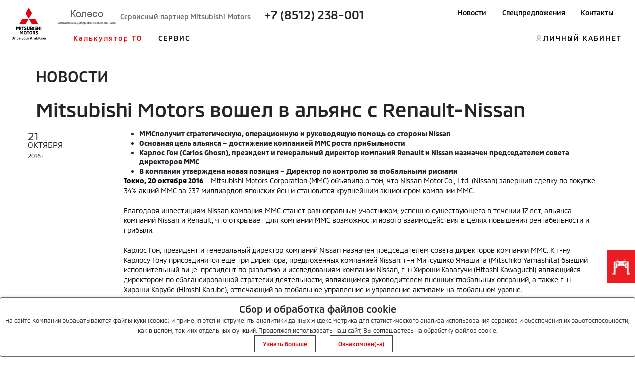

--- FILE ---
content_type: text/html; charset=utf-8
request_url: https://www.koleso-mitsubishi.ru/news/mitsubishi-motors-voshel-v-alyans-s-renault-nissan/
body_size: 17152
content:
<!DOCTYPE html>
<html lang="en">

<head>
    <title>Mitsubishi Motors вошел в альянс с Renault-Nissan.</title>
    <!-- meta and links -->
        <meta http-equiv="X-UA-Compatible" content="IE=edge">
    <meta http-equiv="Content-Type" content="text/html; charset=UTF-8"/>
    <meta name="viewport" content="width=device-width, initial-scale=1.0">
    <meta property="og:url" content="https://www.koleso-mitsubishi.ru/news/mitsubishi-motors-voshel-v-alyans-s-renault-nissan/"/>
    <meta property="og:image" content=""/>
    <meta property="og:title" content="Mitsubishi Motors вошел в альянс с Renault-Nissan"/>
    <meta property="og:site_name" content="Mitsubishi Motors вошел в альянс с Renault-Nissan"/>
    <meta property="og:description" content="
MMCполучит стратегическую, операционную и руководящую помощь со стороны Nissan
Основная цель альянса &amp;ndash; достижение компанией MMC роста прибыльности&amp;nbsp; 
Карлос Гон (Carlos Ghosn), президент и генеральный директор компаний Renault и Nissan назначен председателем совета директоров MMC
В компании утверждена новая позиция &amp;ndash; Директор по контролю за глобальными рисками

Токио, 20 октября..."/>
    <meta name="description" content="
MMCполучит стратегическую, операционную и руководящую помощь со стороны Nissan
Основная цель альянса &amp;ndash; достижение компанией MMC роста прибыльности&amp;nbsp; 
Карлос Гон (Carlos Ghosn), президент и генеральный директор компаний Renault и Nissan назначен председателем совета директоров MMC
В компании утверждена новая позиция &amp;ndash; Директор по контролю за глобальными рисками

Токио, 20 октября..."/>
    <meta name="keywords" content="новости "/>
    <meta name="Rating" content=""/>
    <meta name="Author" content=""/>
    <meta name="Robots" content="INDEX, FOLLOW"/>
    <meta name="format-detection" content="telephone=no"/>
    <meta http-equiv="X-UA-Compatible" content="IE=edge"/>
    <link rel="canonical"
          href="https://www.koleso-mitsubishi.ru/news/mitsubishi-motors-voshel-v-alyans-s-renault-nissan/"/>
    <link rel="icon" href="https://www.mitsubishi-motors.com/favicon.ico" type="image/x-icon">
    <link rel="shortcut icon" href="https://www.mitsubishi-motors.ru/favicon.ico" type="image/x-icon">

    <script src="/html/js/jquery-3.6.0.min.js"></script>
    <script defer src="/html/mmc-2021/script/swiper.js"></script>
    <script defer src="/html/mmc-2021/script/mainall.js"></script>
    <link rel="stylesheet" href="/html/mmc-2021/css/swipercss.css">
    <link href="https://cdn.jsdelivr.net/npm/bootstrap@5.0.1/dist/css/bootstrap.min.css" rel="stylesheet"
          integrity="sha384-+0n0xVW2eSR5OomGNYDnhzAbDsOXxcvSN1TPprVMTNDbiYZCxYbOOl7+AMvyTG2x" crossorigin="anonymous">
    <link rel="stylesheet" href="/html/mmc-2021/css/style.css">
    <link rel="stylesheet" href="/html/mmc-2021/css/sale.css">

    <style>
        img[src*=mediainstinct], img[width="1"][height="1"] {
            float: left;
        }
    </style>
                            <link rel="stylesheet" type="text/css" href="/static/css/site/distributor/inner.css?v=1764797838"/>
                            <link rel="stylesheet" type="text/css" href="/static/css/site/distributor/inner_pages_ext.css?v=1764797838"/>
                        
    <meta name='yandex-verification' content='6747def10ba517d6' />

<!-- Global site tag (gtag.js) - Google Analytics -->

<script async src="https://www.googletagmanager.com/gtag/js?id=UA-120819676-1"></script>

<script>

  window.dataLayer = window.dataLayer || [];

  function gtag(){dataLayer.push(arguments);}

  gtag('js', new Date());

 

  gtag('config', 'UA-120819676-1');

</script>
<!--    --></head>
<body>
<!-- afterbody -->
<!-- body -->
    <script>
                var _dc_code = "0059";
        var dc_code = "0059";
                let __yandexCounterNumber = "46910733";
        var sx_city = false;
    </script>

    <style>
        .language > a {
            color: gray;
        }

        a.active {
            color: red;
            font-weight: bold;
        }
    </style>

    <header>
        <div class="position-relative">
            <div class="nav_menu-black"></div>
            <div class="position-fixed head head-white">
                <div class="nav_menu position-relative px-2 px-sm-4">
                    <div class="py-lg-3 wraper_logo"><a class="link_logo"
                                                        href="/"><img class="logo logo-desk"
                                                                      src="/html/mmc-2021/img/logo.svg" alt=""><img class="logo logo-desk logo-desk-black" src="/html/mmc-2021/img/logo-black.svg"
                                       alt="">                            <img class="logo logo-mobile" src="/html/mmc-2021/img/logo.svg" alt=""><img class="logo logo-mobile-black" src="/html/mmc-2021/img/logo_mobile-black.png"
                                       alt=""></a>
                    </div>
                    <nav class="navbar navbar-expand-lg navbar-dark py-lg-3">
                        <button id="nav_btn" class="navbar-toggler" type="button" data-toggle="collapse"
                                data-target="#navbarTogglerDemo03" aria-controls="navbarTogglerDemo03"
                                aria-expanded="false"
                                aria-label="Toggle navigation">
                            <div class="container-bar">
                                <div class="bar1"></div>
                                <div class="bar2"></div>
                                <div class="bar3"></div>
                            </div>
                        </button>
                        <div class="collapse navbar-collapse px-0" id="navbarTogglerDemo03">                                <div class="d-flex border_title up__menu pb-2 px-0">
                                <!-- Вместо текста  -->
                                <span class="nav_text"><img class="mb-2 mb-lg-0 " style="max-height: 30px"
                                               src="/img/f2749fd7f74fd37431cdd5a6410d0cdb.png" alt=""><span class="nav_text-diler mx-2">Сервисный партнер Mitsubishi Motors</span>                                        <span class="d-lg-inline d-flex flex-lg-row flex-column mx-3">
                                            <span class="logo_phone  h4"><span class="ph78512238001"><a  class="aph78512238001" href="tel:+78512238001" onclick="yaCounter46910733.reachGoal('phone_click')" ><span class="_ct text-dark">+7 (8512) 238-001</span></a></span></span>                                                                                            <i class="fa fa-phone fa-2x pr-2"></i>
                                                                                        <!-- <a class="mx-1" href="tel:+74951882626">+7 495 188-26-26</a> 
                                            <a class="mx-1" href="tel:+74951882626">+7 495 188-26-26</a> -->
                                        </span>
                                    </span>
                                <ul id="up_nav" class="navbar-nav up_nav">

                                    
                                    <li class="mx-lg-2 mx-xl-3 mx-md-0 mb-3 mb-lg-0"><a class="up_nav_link "
                                                                                        href="/news/">Новости</a>
                                    </li>
                                    <li class="mx-lg-2 mx-xl-3 mx-md-0 mb-3 mb-lg-0"><a class="up_nav_link"
                                                                                        href="/special-offers/">Спецпредложения</a>
                                    </li>
                                                                            <li class="mx-lg-2 mx-xl-3 mx-md-0 mb-3 mb-lg-0"><a class="up_nav_link"
                                                                                            href="/contact/">Контакты</a>
                                        </li>                                    <li id="loupe"><!--<button id="search_btn" class="px-0 mb-3 mb-lg-0"><img
                                                    src="/html/mmc-2021/img/Loupe.svg" alt=""><span
                                                    class="btn_search">ПОИСК</span></button>--></li>
                                </ul>
                                </div> 
                            <div class="pt-2 px-0 w-100">                                <ul id="down_nav" class="navbar-nav d-flex justify-content-between">
                                    <li class="nav_item mb-3 mb-lg-0">

                                                                                <div id="dropdown_aria_auto" class="nav_dropdown">
                                            <div id="dropdown_auto" class="dropdown pt-lg-4 pt-2">
                                                <p class="dropdown_title pt-lg-4 pt-2 col-6">Автомобили</p>
                                                <div class="dropdown_menu col-lg-8 col-12">
                                                    <ul class="pt-lg-5 pt-1 col-lg-6 col-6 col-12 dropdown_list drop_auto">                                                                <li class="mb-lg-3 mb-1  ">
                                                                <a class="dropdown_link link_pjs"
                                                                   href="/auto/pajero-sport/">
                                                                    <img class="d-inline d-lg-none mx-2"
                                                                         style="max-width: 10vw;"
                                                                         src="/html/mmc-2021/img/main-swiper-car/car-iqons/pajero-sport.png"
                                                                         alt="">
                                                                    Pajero Sport                                                                </a>
                                                                </li>                                                                 <li class="mb-lg-3 mb-1  ">
                                                                <a class="dropdown_link link_out"
                                                                   href="/auto/outlander/">
                                                                    <img class="d-inline d-lg-none mx-2"
                                                                         style="max-width: 10vw;"
                                                                         src="/html/mmc-2021/img/main-swiper-car/car-iqons/outlander.png"
                                                                         alt="">
                                                                    Outlander                                                                </a>
                                                                </li>                                                                 <li class="mb-lg-3 mb-1  ">
                                                                <a class="dropdown_link link_eclipse"
                                                                   href="/auto/eclipse-cross/">
                                                                    <img class="d-inline d-lg-none mx-2"
                                                                         style="max-width: 10vw;"
                                                                         src="/html/mmc-2021/img/main-swiper-car/car-iqons/EclipsCrossImage.png"
                                                                         alt="">
                                                                    Eclipse Cross                                                                </a>
                                                                </li>                                                                 <li class="mb-lg-3 mb-1  ">
                                                                <a class="dropdown_link link_asx"
                                                                   href="/auto/asx/">
                                                                    <img class="d-inline d-lg-none mx-2"
                                                                         style="max-width: 10vw;"
                                                                         src="/html/mmc-2021/img/main-swiper-car/car-iqons/asx.png"
                                                                         alt="">
                                                                    ASX                                                                </a>
                                                                </li>                                                                 <li class="mb-lg-3 mb-1  ">
                                                                <a class="dropdown_link link_l200"
                                                                   href="/auto/l200/">
                                                                    <img class="d-inline d-lg-none mx-2"
                                                                         style="max-width: 10vw;"
                                                                         src="/html/mmc-2021/img/main-swiper-car/car-iqons/l200car.png"
                                                                         alt="">
                                                                    L200                                                                </a>
                                                                </li>                                                     </ul>


<!--                                                    <ul class="pt-lg-5 pt-1 col-lg-6 col-12 dropdown_list drop_auto">-->
<!--                                                        <li class="mb-lg-3 mb-1"><a class="dropdown_link"-->
<!--                                                                                    href="/for-byers/cars/">--><!--</a>-->
<!--                                                        </li>-->
<!--                                                        --><!--                                                        <li class="mb-lg-3 mb-1 hide_4_kz"><a class="dropdown_link"-->
<!--                                                                                              href="/for-byers/used/">--><!--</a>-->
<!--                                                        </li>-->
<!--                                                        <li class="mb-lg-3 mb-1 hide_4_kz"><a class="dropdown_link"-->
<!--                                                                                              href=""><img-->
<!--                                                                        class="dimon-white"-->
<!--                                                                        src="/html/mmc-2021/img/image20-b.png"-->
<!--                                                                        alt=""><img class="dimon-black"-->
<!--                                                                                    src="/html/mmc-2021/img/image20-w.png"-->
<!--                                                                                    alt=""></a></li>-->
<!--                                                    </ul>-->
                                                </div>
                                            </div>
                                            <button id="btn_close_auto" class="position-absolute btn_close"></button>
                                        </div>
                                    </li>

                                                                            <li class="nav_item mb-3 mb-lg-0">                                        <button class="nav_item-style nav_item-btn px-0"><a
                                                    href="/for-mitsubishi-owners/to_calc/">Калькулятор ТО</a>
                                        </button>
                                        <div id="dropdown_aria_buyer" class="nav_dropdown">
                                        <div id="dropdown_buyer" class="dropdown dropdown_buyer">
                                        <button id="btn_close_buyer" class="position-absolute btn_close"></button>
                                        <div class="dropdown_menu col-lg-8 col-12">
                                                                                    <ul class="pt-lg-5 pt-1 col-lg-6 col-12 up_nav dropdown_list"></ul>

                                                                                    <ul class="pt-lg-5 pt-1 col-lg-6 col-12 up_nav dropdown_list">                                                <li class="mb-lg-3 mb-1">
                                                <a class="1 dropdown_link"
                                                   style=""
                                                   href="/for-byers/_myprice/">
                                                    Узнай свою цену на автомобиль?                                                </a>
                                                </li></ul>

                                        
                                        </div>

                                        </div>
                                        </div>

                                        </li>

                                                                                <li class="nav_item mb-3 mb-lg-0">                                        <button id="btn_servis"
                                                class="nav_item-style nav_item-btn px-0 ym">СЕРВИС</button>
                                        <div id="dropdown_aria_servis" class="nav_dropdown">
                                        <div id="dropdown_servis" class="dropdown dropdown_servis pt-lg-4 pt-1">
                                        <p class="dropdown_title pt-4">Сервис</p>
                                        <button id="btn_close_buyer" class="position-absolute btn_close"></button>
                                        <div class="dropdown_menu col-lg-8 col-12">                                            <ul class="pt-lg-5 pt-1 col-lg-6 col-12 up_nav dropdown_list">                                                <li class="mb-lg-3 mb-1">
                                                <a class="1 dropdown_link"
                                                   style=""
                                                   href="/for-mitsubishi-owners/mitsuparts/">
                                                    Выгодный сервис                                                </a>
                                                </li>                                                <li class="mb-lg-3 mb-1">
                                                <a class="1 dropdown_link"
                                                   style=""
                                                   href="/for-mitsubishi-owners/../cart-accessories/">
                                                    Аксессуары                                                </a>
                                                </li>                                                <li class="mb-lg-3 mb-1">
                                                <a class="1 dropdown_link"
                                                   style=""
                                                   href="/for-mitsubishi-owners/zapasnie_chasti/">
                                                    Запасные части                                                </a>
                                                </li>                                                <li class="mb-lg-3 mb-1">
                                                <a class="1 dropdown_link"
                                                   style=""
                                                   href="/for-mitsubishi-owners/zapis_na_to/">
                                                    Запись на сервис                                                </a>
                                                </li>                                                <li class="mb-lg-3 mb-1">
                                                <a class="1 dropdown_link"
                                                   style=""
                                                   href="/zapchasti-25/">
                                                    Сервисная программа <b>3+</b>                                                </a>
                                                </li></ul>

                                                                                    <ul class="pt-lg-5 pt-1 col-lg-6 col-12 up_nav dropdown_list">                                                <li class="mb-lg-3 mb-1">
                                                <a class="1 dropdown_link"
                                                   style=""
                                                   href="/for-mitsubishi-owners/map/">
                                                    Помощь на дорогах MAP                                                </a>
                                                </li>                                                <li class="mb-lg-3 mb-1">
                                                <a class="1 dropdown_link"
                                                   style=""
                                                   href="/for-mitsubishi-owners/garantiya/">
                                                    Гарантия                                                </a>
                                                </li>                                                <li class="mb-lg-3 mb-1">
                                                <a class="1 dropdown_link"
                                                   style=""
                                                   href="/for-mitsubishi-owners/_55508cdcd3482c9075f75f54/">
                                                    Государственный техосмотр автомобилей Mitsubishi                                                </a>
                                                </li>                                                <li class="mb-lg-3 mb-1">
                                                <a class="1 dropdown_link"
                                                   style=""
                                                   href="/for-mitsubishi-owners/_55508b3dd3482cc62ef75f51/">
                                                    Сервисный центр                                                </a>
                                                </li>                                                <li class="mb-lg-3 mb-1">
                                                <a class="1 dropdown_link"
                                                   style=""
                                                   href="/for-mitsubishi-owners/_55508a7fd3482c6a76f75f56/">
                                                    Рекомендации по эксплуатации автомобилей Mitsubishi                                                </a>
                                                </li>                                                <li class="mb-lg-3 mb-1">
                                                <a class="1 dropdown_link"
                                                   style=""
                                                   href="/for-mitsubishi-owners/_549d2becd3482c18678b4567/">
                                                    Клиентские мероприятия                                                </a>
                                                </li></ul>

                                        
                                        </div>

                                        </div>
                                        </div>

                                        </li>

                                        
                                    <!--                                        <button id="btn_servis" class="nav_item-style nav_item-btn px-0"><a-->
<!--                                                    href="https://www.mitsubishi-motors.kz/fleetsales/"-->
<!--                                            style="color: #E3E5E6">--><!--</a>-->
<!--                                        </button>-->
<!--                                        -->
                                    <!-- <li class="nav_item mb-3 mb-lg-0"><button id="btn_buyer"
                                            class="nav_item-style nav_item-btn px-0">ПОКУПАТЕЛЯМ</button>
                                        <div id="dropdown_aria_buyer" class="nav_dropdown">
                                            <div id="dropdown_buyer" class="dropdown dropdown_buyer pt-lg-4 pt-1">
                                                <p class="dropdown_title pt-4">Покупателям</p>
                                                <div class="dropdown_menu col-lg-8 col-12">
                                                    <ul class="pt-lg-5 pt-1 col-lg-12 col-12 up_nav dropdown_list">
                                                        <li class="mb-lg-3 mb-1"><a class="dropdown_link" href="">Серые
                                                                дилеры</a></li>
                                                        <li class="mb-lg-3 mb-1"><a class="dropdown_link" href="">Сравнение
                                                                автомобилей</a></li>
                                                        <li class="mb-lg-3 mb-1"><a class="dropdown_link"
                                                                href="">Конфигуратор</a></li>
                                                        <li class="mb-lg-3 mb-1"><a class="dropdown_link" href="">Записаться
                                                                на тест-драйв</a></li>
                                                        <li class="mb-lg-3 mb-1"><a class="dropdown_link"
                                                                href="">Кредитование и страхование</a></li>
                                                    </ul>
                                                </div>
                                            </div>
                                            <button id="btn_close_buyer" class="position-absolute btn_close"></button>
                                        </div>
                                    </li>
                                    <li class="nav_item mb-3 mb-lg-0"><button id="btn_servis" class="nav_item-style nav_item-btn px-0">СЕРВИС</button>

                                        <div id="dropdown_aria_servis" class="nav_dropdown">
                                            <div id="dropdown_servis" class="dropdown dropdown_servis pt-lg-4 pt-1">
                                                <p class="dropdown_title pt-4">Сервис</p>

                                                <div class="dropdown_menu col-lg-8 col-12">
                                                    <ul class="pt-lg-5 pt-1 col-lg-12 col-12 dropdown_list">
                                                        <li class="mb-lg-3 mb-1"><a class="dropdown_link" href="#">Калькулятор ТО</a></li>
                                                        <li class="mb-lg-3 mb-1"><a class="dropdown_link" href="#">Запись на ТО</a></li>
                                                        <li class="mb-lg-3 mb-1"><a class="dropdown_link" href="#">Сервисная программа 3+</a></li>
                                                        <li class="mb-lg-3 mb-1"><a class="dropdown_link" href="#">Сервисные и отзывные кампании</a></li>
                                                        <li class="mb-lg-3 mb-1"><a class="dropdown_link" href="#">Запасные части</a></li>

                                                        <li class="mb-lg-3 mb-1"><a class="dropdown_link" href="#">Каталог аксессуаров</a></li>
                                                        <li class="mb-lg-3 mb-1"><a class="dropdown_link" href="#">Помощь на дорогах</a></li>
                                                        <li class="mb-lg-3 mb-1"><a class="dropdown_link" href="#">Гарантия на автомобили</a></li>
                                                        <li class="mb-lg-3 mb-1"><a class="dropdown_link" href="#">Инструкции по эксплуатации</a></li>
                                                        <li class="mb-lg-3 mb-1"><a class="dropdown_link" href="#">Замена стекол</a></li>
                                                    </ul>
                                                </div>

                                            </div>
                                            <button id="btn_close_servis" class="position-absolute btn_close"></button>
                                        </div>
                                    </li> -->
                                    <li class="mb-lg-0 mb-2 d-none">
                                        <button id="btn_mmcworld" class="nav_item-style nav_item-btn px-0">МИР
                                            MITSUBISHI MOTORS
                                        </button>
                                        <div id="dropdown_aria_mmcworld" class="nav_dropdown">
                                            <div id="dropdown_mmcworld" class="dropdown dropdown_mmcworld pt-lg-4 pt-1">
                                                <p class="dropdown_title pt-4">МИР MITSUBISHI MOTORS</p>
                                                <div class="dropdown_menu col-lg-8 col-12">
                                                    <ul class="pt-lg-5 pt-1 col-lg-12 col-12 up_nav dropdown_list">
                                                        <li class="mb-lg-3 mb-1"><a class="dropdown_link" href="">Новости</a>
                                                        </li>
                                                        <li class="mb-lg-3 mb-1"><a class="dropdown_link" href="">Электронный
                                                                ПТС</a></li>
                                                        <li class="mb-lg-3 mb-1"><a class="dropdown_link" href="">Технологии
                                                                Mitsubishi Motors</a></li>
                                                        <li class="mb-lg-3 mb-1"><a class="dropdown_link" href="">Оригинальное
                                                                масло и жидкости</a></li>
                                                        <li class="mb-lg-3 mb-1"><a class="dropdown_link" href="">Как
                                                                стать дилером</a></li>
                                                        <li class="mb-lg-3 mb-1"><a class="dropdown_link" href="">Корпоративным
                                                                клиентам</a></li>
                                                    </ul>
                                                </div>
                                            </div>
                                            <button id="btn_close_mmcworld"
                                                    class="position-absolute btn_close"></button>
                                        </div>

                                    </li>

<!--                                    --><!---->
<!--                                        <li id="howstaydiler" class="item_hsd mb-3 mb-lg-0"><a-->
<!--                                                    class="link-hsd nav_item-style"-->
<!--                                                    href="https://www.mitsubishi-motors.kz/kak_stat_dilerom/">--><!--</a>-->
<!--                                        </li>-->
<!---->
<!--                                        -->                                        <li style="margin-left: auto;"></li> 
                                    <li id="lkiqon" class="item_lk mb-3 mb-lg-0"><a class="link-lk nav_item-style"
                                                                                    href="https://m-drive.mitsubishi-motors.ru/login">ЛИЧНЫЙ КАБИНЕТ</a>
                                    </li>
                                </ul>
                            </div>
                        </div>
                    </nav>
                </div>

            </div>
        </div>
        </div>
        <script>
            $('#btn_auto').click(function(ev) {
                if ($(ev.currentTarget).hasClass('ym')) {
                    ym(88822589,'reachGoal', 'Сервис_13_Клик_Автомобили');
                }
            });
            $('#btn_servis').click(function(ev) {
                if ($(ev.currentTarget).hasClass('ym')) {
                    ym(88822589,'reachGoal','Сервис_14_Клик_Сервис');
                }
            });
        </script>
    </header>
    <main>
        <section>
            <div id="search_block" class="search_place position-fixed d-none">
                <div class="mx-auto d-flex search_place_wraper p-lg-4 p-2 col-md-8 col-12">
                    <span class="serch_text">ПОИСК</span>
                    <form class="mx-auto search_form d-flex" action="">
                        <input class="mx-auto search_input mx-3" placeholder="Введите поисковый запрос" type="text">
                        <button><img class="loupe" src="/html/mmc-2021/img/Loupe.svg" alt=""></button>
                    </form>
                </div>
            </div>
        </section>

<main class="container p-2 px-5">
    <div itemscope itemtype="http://schema.org/Article" class="center_inner">
        <p class="px-4 py-2 pt-4 h2">НОВОСТИ</p>
        <h1 class="px-4 py-2" itemprop="name">Mitsubishi Motors вошел в альянс с Renault-Nissan</h1>
        <div class="news_single_info">
            <div class="row">
                <div class="col-12 col-sm-3 col-md-2 mb-3">
                    <div class="news_date">
                        <span class="day">21</span>
                        <span class="month">октября</span>
                        <span class="year">2016 <span>г.</span></span>
                    </div>
                </div>
                <div class="col-12 col-sm-9 col-md-10" itemprop="datePublished"
                     content="2016-10-21">
                    <div class="news_text_inner" itemprop="articleBody">
                        <ul>
<li><strong>MMC</strong><strong>получит стратегическую, операционную и руководящую помощь со стороны </strong><strong>Nissan</strong></li>
<li><strong>Основная цель альянса &ndash; достижение компанией </strong><strong>MMC</strong><strong> роста прибыльности&nbsp; </strong></li>
<li><strong>Карлос Гон (Carlos Ghosn), президент и генеральный директор компаний Renault и Nissan назначен председателем совета директоров </strong><strong>MMC</strong></li>
<li><strong>В компании утверждена новая позиция &ndash; Директор по контролю за глобальными рисками</strong></li>
</ul>
<p><strong>Токио</strong><strong>,</strong><strong> 20 </strong><strong>октября</strong><strong> 2016 </strong>&ndash; Mitsubishi Motors Corporation (MMC) объявило о том, что Nissan Motor Co., Ltd. (Nissan) завершил сделку по покупке 34% акций MMC за 237 миллиардов японских йен и становится крупнейшим акционером компании ММС.</p>
<p>Благодаря инвестициям Nissan компания ММС станет равноправным участником, успешно существующего в течении 17 лет, альянса компаний Nissan и Renault, что открывает для компании ММС возможности нового взаимодействия в целях повышения рентабельности и прибыли.&nbsp;</p>
<p>Карлос Гон, президент и генеральный директор компаний Nissan назначен председателем совета директоров компании MMC. К г-ну Карлосу Гону присоединятся еще три директора, предложенных компанией Nissan: г-н Митсушико Ямашита (Mitsuhiko Yamashita) бывший исполнительный вице-президент по развитию и исследованиям компании Nissan, г-н Хироши Кавагучи (Hitoshi Kawaguchi) являющийся директором по сбалансированной стратегии деятельности, являющимся руководителем внешних глобальных операций, а также г-н&nbsp; Хироши Карубе (Hiroshi Karube), отвечающий за глобальное управление и управление активами на глобальном уровне.&nbsp;</p>
<p>Президент и Главный исполнительный директор ММС, г-н Осаму Масуко (Osamu Masuko) для усиления позиций компании выступил с запросом включить в состав исполнительного комитета компании ММС руководителя со стороны Nissan. Тревор Ман (Trevor Mann), в настоящее время занимающий позицию Главного директора по основным показателям в Nissan, станет главным операционным директором в компании ММС.&nbsp;</p>
<p>&ldquo;Я приветствую готовность компании Nissan обеспечить стратегическую, операционную и руководящую поддержку в качестве нашего нового и ключевого акционера&rdquo;, сказал г-н Масуко. &ldquo;Являясь частью совета директоров и управленческой команды, Nissan окажет нам помощь в восстановлении доверия наших клиентов и усилит взаимное содействие в рамках созданного альянса.&rdquo; &nbsp;&nbsp;</p>
<p>MMC учредит новую позицию &ndash; директора по контролю за глобальными рисками, который будет подчиняться непосредственно Главному исполнительному директору компании. В его ответственности будут вопросы соблюдения процедур и отслеживание возникающих рисков. Директор по контрою за глобальными рисками будет регулярно отчитываться совету директоров о принятых мерах по улучшению управления в компании MMC.</p>
<p>Три крупнейших инвестора компании ММС - Mitsubishi Heavy Industries, Mitsubishi Corporation и The Bank of Tokyo-Mitsubishi UFJ приветствуют инвестиции компании Nissan и заявили о своей поддержке кандидатов в новый совет директоров созданного альянса. Со временем, три крупнейших акционера совместно с Nissan будут владеть более 51% уставного капитала.&nbsp;</p>
<p>Основываясь на опыте 5-летней работы над малолитражными автомобилями, компании Nissan и MMC начнут совместную работу по широкому спектру совместных программ.&nbsp;</p>
<p>&nbsp;</p>
<p>Компании определили несколько направлений в которых будут работать в рамках альянса:</p>
<table border="0" cellspacing="0" cellpadding="0">
<tbody>
<tr>
<td valign="top">
<p>-&nbsp;</p>
</td>
<td>
<p>Объединение закупок в целях оптимизации расходов</p>
</td>
</tr>
<tr>
<td valign="top">
<p>-&nbsp;</p>
</td>
<td>
<p>Более глубокая локализация в операциях по всему миру</p>
</td>
</tr>
<tr>
<td valign="top">
<p>-&nbsp;</p>
</td>
<td>
<p>Совместное использование производственных мощностей</p>
</td>
</tr>
<tr>
<td valign="top">
<p>-&nbsp;</p>
</td>
<td>
<p>Использование общих автомобильных платформ</p>
</td>
</tr>
<tr>
<td valign="top">
<p>-&nbsp;</p>
</td>
<td>
<p>Обмен технологиями</p>
</td>
</tr>
<tr>
<td valign="top">
<p>-&nbsp;</p>
</td>
<td>
<p>Совместная работа на всех типах рынков (развивающиеся и на развитых).</p>
</td>
</tr>
</tbody>
</table>
<p>Данное партнерство обещает создать значительную помощь для компании ММС, что эквивалентно 1 % роста нормы операционной прибыли в 2017 году, 2% в 2018 фискальном году, и более 2% в 2019 фискальном году. Прогнозируемый эффект повышения прибыли компании ММС в расчете на 1 акцию составит 12 йен в 2017 финансовом году и 20 йен в 2018 финансовом году.</p>
<p>Гон сказал: &ldquo;Созданный альянс станет одним из крупнейших автомобильных альянсов в мире, с ежегодным уровнем продаж в 10 миллионов автомобилей в 2016 фискальном году. Помимо этого, Mitsubishi Motors будет опираться в своей деятельности на дух предпринимательства и сотрудничества, что является характеристикой нашего альянса с компанией Renault на протяжении 17 лет.&nbsp; Я уверен, что этот альянс принесет пользу всем заинтересованным сторонам.&rdquo;</p>                    </div>
                    <div class="news_pagination py-3">
                        <ul class="row">
                                                            <li class="col-6">
                                    <a href="/news/mitsubishi-obyavlyaet-o-snizhenii-cen-pochti-na-3000/">
                                        <span class="row  justify-content-start align-items-center text-left">
                                            <span class="col-auto px-3">
                                               <i class="fa fa-arrow-left"></i>
                                           </span>
                                            <span class="col-auto text">
                                                предыдущая<br/> новость
                                            </span>
                                        </span>
                                    </a>
                                </li>
                                                                <li class="col-6">
                                    <a href="/news/mitsubishi-outlander-15-let-dvizheniya-k-novym-goriz_0/">
                                        <span class="row justify-content-end align-items-center text-right">
                                            <span class="col-auto text">
                                                следующая<br/> новость
                                            </span>
                                            <span class="col-auto px-3">
                                                <i class="fa fa-arrow-right"></i>
                                            </span>
                                        </span>
                                    </a>
                                </li>
                                                    </ul>
                    </div>
                    <div class="soc_nav red">
                        <div id="soc_share"></div>
                    </div>
                </div>
            </div>
        </div>
    </div>
</main>
<footer>
    <div class="brand_container">
        <div class="container py-5 footer">
            <style>
                #cookie_notification {
                    z-index: 100000;
                    display: none;
                    justify-content: space-between;
                    align-items: flex-end;
                    position: fixed;
                    bottom: 0;
                    left: 50%;
                    width: 100%;
                    max-width: 100%;
                    transform: translateX(-50%);
                    padding: 0;
                    background-color: white;
                    border-radius: 4px;
                    box-shadow: 2px 3px 10px rgba(0, 0, 0, 0.4);
                    border: 1px solid #686D71;
                    max-height: 40%;
                    overflow: auto;
                }

                #cookie_notification p {
                    margin: 0;
                    font-size: 0.7rem;
                    text-align: left;
                }

                .mr-1 {
                    margin-right: 10px;
                }


                .btn__cookie-info {
                    border: 1px solid #404040;
                    color: #E30000;
                }

                .cookie_accept {
                    border: 1px solid #404040;
                    color: #E30000;
                }


                @media (min-width: 576px) {
                    #cookie_notification.show {
                        display: block;
                    }

                    .cookie_accept {
                        margin: 0 0 0 25px;
                    }
                }

                @media (max-width: 575px) {
                    #cookie_notification.show {
                        display: block;
                        text-align: left;
                    }

                    .cookie_accept {
                        margin: 10px 0 0 0;
                    }
                }

            </style>
            <div class=" mx-auto container_inner px-0 d-flex pb-2 mb-3">
                <div class="col-12 col-md-2">
                    <img class=" mx-md-0 mx-auto" src="/html/mmc-2021/img/logo.svg" alt="">
                </div>

                <div class=" col-2 d-lg-block d-none"><a class="footer_topmenu-item" href="/special-offers/">Спецпредложения</a></div>
                                    <div class=" col-2 d-none"><a class="footer_topmenu-item" href="#">Поиск дилера</a>
                    </div>

                    
                                    <div class=" col-2 d-lg-block d-none"><a class="footer_topmenu-item" href="/contact/">Контакты</a></div>
                    
                                                    <div style="margin-left: auto" class="col-2 d-lg-block d-none"><a
                            class="footer_topmenu-item d-block text-right"
                            href="https://m-drive.mitsubishi-motors.ru/login">Личный кабинет</a></div>

            </div>
            <div class="container container_inner px-0 py-3 mx-auto footer_downmenu">
                
                <ul class="px-0 col-2">
                    <li><span class="footer_menu-itemtop">Покупателям</span></li>
                                            <li>
                            <a class="footer_menu-item" href="/for-byers/_myprice/">Узнай свою цену на автомобиль?</a>
                        </li>
                                        </ul>
                <ul class="px-0 col-2">
                    <li><span class="footer_menu-itemtop">Сервис</span></li>
                                            <li><a class="footer_menu-item"
                               style="" href="/for-mitsubishi-owners/mitsuparts/"><span>Выгодный сервис</span></a></li>
                                                <li><a class="footer_menu-item"
                               style="" href="/for-mitsubishi-owners/../cart-accessories/"><span>Аксессуары</span></a></li>
                                                <li><a class="footer_menu-item"
                               style="" href="/for-mitsubishi-owners/zapasnie_chasti/"><span>Запасные части</span></a></li>
                                                <li><a class="footer_menu-item"
                               style="" href="/for-mitsubishi-owners/zapis_na_to/"><span>Запись на сервис</span></a></li>
                                                <li><a class="footer_menu-item"
                               style="" href="/zapchasti-25/"><span>Сервисная программа <b>3+</b></span></a></li>
                                                <li><a class="footer_menu-item"
                               style="" href="/for-mitsubishi-owners/map/"><span>Помощь на дорогах MAP</span></a></li>
                                                <li><a class="footer_menu-item"
                               style="" href="/for-mitsubishi-owners/garantiya/"><span>Гарантия</span></a></li>
                                                <li><a class="footer_menu-item"
                               style="" href="/for-mitsubishi-owners/_55508cdcd3482c9075f75f54/"><span>Государственный техосмотр автомобилей Mitsubishi</span></a></li>
                                                <li><a class="footer_menu-item"
                               style="" href="/for-mitsubishi-owners/_55508b3dd3482cc62ef75f51/"><span>Сервисный центр</span></a></li>
                                                <li><a class="footer_menu-item"
                               style="" href="/for-mitsubishi-owners/_55508a7fd3482c6a76f75f56/"><span>Рекомендации по эксплуатации автомобилей Mitsubishi</span></a></li>
                                                <li><a class="footer_menu-item"
                               style="" href="/for-mitsubishi-owners/_549d2becd3482c18678b4567/"><span>Клиентские мероприятия</span></a></li>
                                        </ul>
                <ul class="px-0 col-2">
                                            <li><a class="footer_menu-item" href="/news/">Новости</a></li>                </ul>
                <div class="col-2"></div>
                <div class="col-2"></div>
            </div>

            <div class="container container_inner px-0 py-3 mx-auto d-flex footer_contact">
                <p class="col-md-5 footer_text">Drive Your Ambition&nbsp;&mdash; Воплощение твоих амбиций. Данный
                    интернет-сайт носит информационный характер и&nbsp;не&nbsp;является публичной офертой, определяемой
                    положениями Статьи 437&nbsp;ГК РФ. Для получения подробной информации обращайтесь в&nbsp;официальные
                    дилерские центры автомобилей MITSUBISHI, или на&nbsp;e-mail: <a href="mailto:mitsubishi@mmcrus.com">mitsubishi@mmcrus.com</a><br><a
                            href="/files/MMC_Rus-Public-PDP-policy.pdf"><strong>Политика обработки персональных данных</strong></a><br>*Рекомендованные запасные части для обслуживания постгарантийных
                    автомобилей <br><br>&copy;&nbsp;ООО &laquo;ММС Рус&raquo;. 2025</p>
                                    <div class="mx-md-3 mb-3 mx-lg-auto mx-auto">
                </div>
                <div class="mb-3 mx-auto mx-md-0">
                                            <h3 class="footer_title">MITSUBISHI MOTORS В&nbsp;СОЦИАЛЬНЫХ СЕТЯХ</h3>
                        <div class="d-flex flex-wrap mx-auto">
                                                            <a class="mr-1" href="https://vk.com/mitsubishikoleso30" rel="nofollow"><img
                                            src="/html/mmc-2021/img/Vk.svg" alt=""></a>
                                                        </div>
                                        </div>
            </div>
        </div>
    </div>
    
    <div class="hide-ligal"></div>

    <div class=" my-0">
        <div id="cookie_notification">
            <div class="text-center p-2">
                <div>
                    <h5 style="margin: 2px">Сбор и обработка файлов cookie</h5>
                    <span style="font-size: 12px">
                        На сайте Компании обрабатываются файлы куки (cookie) и применяются инструменты аналитики данных Яндекс.Метрика для статистического анализа использования сервисов и обеспечения их работоспособности, как в целом, так и их отдельных функций. Продолжая использовать наш сайт, Вы соглашаетесь на обработку файлов cookie.                    </span>
                 </div>
                <button style="font-size: 12px" href="https://www.mitsubishi-motors.ru/files/includes/compliance/docs/cookies.pdf" id="readCookie" class="px-3 close-link button cookie_accept btn_all">Узнать больше</button>
                <button style="font-size: 12px" class="px-3 close-link button cookie_accept btn_all" id="cookie_accept">Ознакомлен(-а)</button>
                <script>

                    // Ожидаем полную загрузку страницы
                    document.addEventListener('DOMContentLoaded', function() {

                        const readCookieBtn = document.querySelector('#readCookie');

                        // Добавляем обработчик события только если элемент существует
                        if (readCookieBtn) {
                            readCookieBtn.addEventListener('click', function(e) {

                                e.preventDefault(); // Предотвращаем стандартное поведение ссылки

                                window.open(this.getAttribute('href'), '_blank');
                            });
                        } else {
                            console.warn('⚠️ Элемент #readCookie не найден на странице');
                        }

                        function checkCookies() {

                            let cookieNotification = document.getElementById('cookie_notification');

                            // Проверяем существование элементов перед работой с ними
                            if (!cookieNotification) {
                                console.warn('⚠️ Элемент #cookie_notification не найден, прекращаем выполнение');
                                return;
                            }

                            let cookieBtn = cookieNotification.querySelector('#cookie_accept');

                            // Проверяем, было ли уведомление показано в текущей сессии
                            const wasShownThisSession = sessionStorage.getItem('cookieShownThisSession');

                            // Если уведомление еще не показывалось в этой сессии - показываем
                            if (!wasShownThisSession) {
                                cookieNotification.classList.add('show');

                                // При клике на кнопку, записываем в sessionStorage, что уведомление было показано
                                if (cookieBtn) {
                                    cookieBtn.addEventListener('click', function () {

                                        sessionStorage.setItem('cookieShownThisSession', 'true');

                                        cookieNotification.classList.remove('show');
                                    });
                                } else {
                                    console.warn('⚠️ Элемент #cookie_accept не найден, невозможно добавить обработчик');
                                }
                            } else {
                                console.log('ℹ️ Уведомление уже показывалось в этой сессии, пропускаем показ');
                            }

                            console.log('🍪 Функция checkCookies() завершена');
                        }

                        checkCookies();
                    });

                    // Дополнительные обработчики для отслеживания состояния загрузки
                    window.addEventListener('load', function() {
                        console.log('📦 Все ресурсы страницы загружены в:', new Date().toLocaleTimeString());
                    });

                    window.addEventListener('beforeunload', function() {
                        console.log('🔚 Страница закрывается в:', new Date().toLocaleTimeString());
                    });

                    console.log('📝 Обработчики событий установлены, ожидание загрузки DOM...');
                </script>

            </div>
            <div id="cookie-description" class="collapse p-4">
            </div>
            
        </div>
    </div>
    <style>
        #cookie_notification {
            z-index: 100000;
            display: none;
            justify-content: space-between;
            align-items: flex-end;
            position: fixed;
            bottom: 0;
            left: 50%;
            width: 100%;
            max-width: 100%;
            transform: translateX(-50%);
            padding: 0;
            background-color: white;
            border-radius: 4px;
            box-shadow: 2px 3px 10px rgba(0, 0, 0, 0.4);
            border: 1px solid #686D71;
            max-height: 40%;
            overflow: auto;
        }

        #cookie_notification p {
            margin: 0;
            font-size: 0.7rem;
            text-align: left;
        }

        .mr-1 {
            margin-right: 10px;
        }


        .btn__cookie-info {
            border: 1px solid #404040;
            color: #E30000;
        }

        .cookie_accept {
            border: 1px solid #404040;
            color: #E30000;
        }


        @media (min-width: 576px) {
            #cookie_notification.show {
                display: block;
            }

            .cookie_accept {
                margin: 0 0 0 25px;
            }
        }

        @media (max-width: 575px) {
            #cookie_notification.show {
                display: block;
                text-align: left;
            }

            .cookie_accept {
                margin: 10px 0 0 0;
            }
        }

    </style>
    </div>

</footer>    <!--  AdRiver code START. Type:counter(zeropixel) Site: mitsubishi_dc. -->
    <script type="text/javascript">
        function adriver_write(id) {
            var RndNum4NoCash = Math.round(Math.random() * 1000000000);
            var ar_Tail = 'unknown';
            if (document.referrer) ar_Tail = escape(document.referrer);
            $('body').append('<img alt="checking" src="https:' + '//ad.adriver.ru/cgi-bin/rle.cgi?' + 'sid=221311&sz=1&bt=21&pz=0'
                + '&custom=200=' + id + '&rnd=' + RndNum4NoCash + '&tail256=' + ar_Tail + '" border=0 width=1 height=1>');
            console.log('adr - 1');
        }
    </script>
    <!--  AdRiver code END  -->
    <script src="https://cdnjs.cloudflare.com/ajax/libs/tether/1.4.0/js/tether.min.js"
        integrity="sha384-DztdAPBWPRXSA/3eYEEUWrWCy7G5KFbe8fFjk5JAIxUYHKkDx6Qin1DkWx51bBrb"
        crossorigin="anonymous"></script>

<script src="https://ajax.googleapis.com/ajax/libs/jquery/2.2.4/jquery.min.js"></script>
<!--    <script src="https://api-maps.yandex.ru/2.1/?apikey=340f9554-a090-44be-a1f7-855f1f6030f7&lang=ru_RU"-->
<!--            type="text/javascript"></script>-->
<!--    <script src="https://api-maps.yandex.ru/2.1/?apikey=88ffef11bd056657&lang=ru_RU"-->
<!--            type="text/javascript"></script>-->
<!--    <script src="https://api-maps.yandex.ru/2.1/?apikey=2d0ef6ee-b03c-4d34-b096-e2003aa003d0&lang=ru_RU"-->
<!--            type="text/javascript"></script>-->
    <script src="https://api-maps.yandex.ru/2.1/?apikey=40362f98-38b1-4ecf-9a76-b6d70be19893&lang=ru_RU"
            type="text/javascript"></script>
    
<script src="/html/js/map.js"></script>
<script src="https://cdnjs.cloudflare.com/ajax/libs/jquery-cookie/1.4.1/jquery.cookie.js"></script>

<script src="/html/js/forms.min.js?v=1764288750"></script>
<script src="/html/js/select2.js"></script>
<script src="/html/js/mask.min.js"></script>
<script src="/static/plugins/datepicker/js/bootstrap-datepicker.min.js"></script>

<script src="/html/js/script.js"></script>

            <ul class="buttons">
                                                                    <li class="w100" id="">
                    <a href="/for-mitsubishi-owners/to_calc/?sidemenu" rel="nofollow">
                        <img src="/img/buttons_icons/file140515143653.png">

                        <span class="title">Калькулятор ТО.</span>
                    </a>
                </li>
                        </ul>
        <div class="buttons-menu">
            <div class="buttons-menu__el el1"></div>
            <div class="buttons-menu__el el2"></div>
            <div class="buttons-menu__el el3"></div>
            <div class="buttons-menu__el el4"></div>
        </div>

        

        
        <script type="text/javascript">
            $('.buttons-menu').click(() => {
                $('.buttons').addClass('mob-buttoms-menu')
            })
            $('.buttons').click(() => {
                if (window.screen.availWidth < 768) {
                    $('.buttons').removeClass('mob-buttoms-menu')
                }
            })
        </script>
        <style>
            .KONGET-CL-0 {
                display: none;
            }

        </style>
            
    <!-- footer js -->
        <!-- END footer js -->
    <!-- js counters -->
<script type="text/javascript">

  var _gaq = _gaq || [];
  _gaq.push(['_setAccount', 'UA-959634-69']);
  _gaq.push(['_trackPageview']);

  (function() {
    var ga = document.createElement('script'); ga.type = 'text/javascript'; ga.async = true;
    ga.src = ('https:' == document.location.protocol ? 'https://ssl' : 'http://www') + '.google-analytics.com/ga.js';
    var s = document.getElementsByTagName('script')[0]; s.parentNode.insertBefore(ga, s);
  })();

</script>

<!-- Yandex.Metrika informer -->
<a href="https://metrika.yandex.ru/stat/?id=25014551&from=informer"
target="_blank" rel="nofollow"><img
src="//bs.yandex.ru/informer/25014551/3_1_FFFFFFFF_EFEFEFFF_0_pageviews"
style="width:88px; height:31px; border:0;" alt="Яндекс.Метрика" 
title="Яндекс.Метрика: данные за сегодня (просмотры, визиты и уникальные посетители)" 
onclick="try{Ya.Metrika.informer({i:this,id:25014551,lang:'ru'});return
false}catch(e){}"/></a>
<!-- /Yandex.Metrika informer -->

<!-- Yandex.Metrika counter -->
<script type="text/javascript" >
    (function (d, w, c) {
        (w[c] = w[c] || []).push(function() {
            try {
                w.yaCounter46910733 = new Ya.Metrika({
                    id:46910733,
                    clickmap:true,
                    trackLinks:true,
                    accurateTrackBounce:true,
                    webvisor:true
                });
            } catch(e) { }
        });

        var n = d.getElementsByTagName("script")[0],
            s = d.createElement("script"),
            f = function () { n.parentNode.insertBefore(s, n); };
        s.type = "text/javascript";
        s.async = true;
        s.src = "https://mc.yandex.ru/metrika/watch.js";

        if (w.opera == "[object Opera]") {
            d.addEventListener("DOMContentLoaded", f, false);
        } else { f(); }
    })(document, window, "yandex_metrika_callbacks");
</script>
<noscript><div><img src="https://mc.yandex.ru/watch/46910733" style="position:absolute; left:-9999px;" alt="" /></div></noscript>
<!-- /Yandex.Metrika counter -->


<!-- Global site tag (gtag.js) - Google Analytics -->

<script async src="https://www.googletagmanager.com/gtag/js?id=UA-120819676-1"></script>

<script>

  window.dataLayer = window.dataLayer || [];

  function gtag(){dataLayer.push(arguments);}

  gtag('js', new Date());

 

  gtag('config', 'UA-120819676-1');

</script>

<!-- Код тега ремаркетинга Google -->
<!--------------------------------------------------
С помощью тега ремаркетинга запрещается собирать информацию, по которой можно идентифицировать личность пользователя. Также запрещается размещать тег на страницах с контентом деликатного характера. Подробнее об этих требованиях и о настройке тега читайте на странице http://google.com/ads/remarketingsetup.
--------------------------------------------------->
<script type="text/javascript">
/* <![CDATA[ */
var google_conversion_id = 824771416;
var google_custom_params = window.google_tag_params;
var google_remarketing_only = true;
/* ]]> */
</script>
<script type="text/javascript" src="//www.googleadservices.com/pagead/conversion.js">
</script>
<noscript>
<div style="display:inline;">
<img height="1" width="1" style="border-style:none;" alt="" src="//googleads.g.doubleclick.net/pagead/viewthroughconversion/824771416/?guid=ON&script=0"/>
</div>
</noscript>


<!--Скрипт для обнаружения появления элемента на странице-->
<script type="text/javascript" >

    setInterval(function() {
        $('.my-element-class:not(.appeared)')
            .addClass('appeared')
            .each(function() {
                console.log("here I am!")
            });
    }, 1000);

</script>
<!--  -->

<!--Скрипт для подсчета заявок с  формы обратного звонка  -->
<script type="text/javascript" >

    var testAppearTmr = setInterval(function() {
        if ($('#callkeeperWidget_wrapper').length) {
            clearInterval(testAppearTmr);

            $( '.callkeeperWidget_form' ).on('click', 'input[type=submit]', function() {
                var element_id = $(this).attr('id');
                if(element_id && element_id == 'callkeeperWidget_close0') {
                    yaCounter46910733.reachGoal("pozvonimne");
                    gtag('send', 'pageview', '/pozvonimne');
                    console.log("reach_goal_pozvonimne");
                }
            });
        }
    }, 1000);
</script>
<!--  -->


<!--Скрипт для подсчета заявок c "Запись на ТО"  -->
<script type="text/javascript" >
    $( document ).ready(function() {
        if(window.location.href === "http://www.koleso-mitsubishi.ru/for-mitsubishi-owners/zapis_na_to/"){
            var testAppearTmr = setInterval(function() {
                if ($('span.label-success').length) {
                    clearInterval(testAppearTmr);
                    yaCounter46910733.reachGoal("zapisatsato");
                    gtag('send', 'pageview', '/zapisatsato');
                    console.log("reach_goal_zapisatsato");
                }
            }, 1000);
        }
    });
</script>
<!--  -->



<!--Скрипт для подсчета заявок c "ТЕСТ-ДРАЙВ АВТОМОБИЛЕЙ MITSUBISHI"  -->
<script type="text/javascript" >
    $( document ).ready(function() {
        if(window.location.href === "http://www.koleso-mitsubishi.ru/for-byers/test-drive/"){
            var testAppearTmr = setInterval(function() {
                if ($(".form-message > span.label-success").length) {
                    clearInterval(testAppearTmr);
                    yaCounter46910733.reachGoal("zapistestdrive");
                    gtag('send', 'pageview', '/zapistestdrive');
                    console.log("reach_goal_testdrive");
                }
            }, 1000);
        }
    });
</script>
<!--  -->

<!--Скрипт для подсчета заявок c формы "Корпоративным клиентам"  -->
<script type="text/javascript" >
    $( document ).ready(function() {
        if(window.location.href.includes("http://www.koleso-mitsubishi.ru/for-byers/korporativnim_klientam")){
            var testAppearTmr = setInterval(function() {
                if ($("#form_corp > h2.text-danger").length) {
                    clearInterval(testAppearTmr);
                    yaCounter46910733.reachGoal("corpzayav");
                    gtag('send', 'pageview', '/corpzayav');
                    console.log("reach_goal_corpzayav");
                }
            }, 1000);
        }
    });
</script>
<!--  -->

<!--Скрипт для подсчета заявок c формы "Узнай свою цену на авто"  -->
<script type="text/javascript" >
    $( document ).ready(function() {
        if(window.location.href === "http://www.koleso-mitsubishi.ru/for-byers/_myprice/"){
            var testAppearTmr = setInterval(function() {
                if ($(".form-message > span.label-success").length) {
                    clearInterval(testAppearTmr);
                    yaCounter46910733.reachGoal("uznaiceny");
                    gtag('send', 'pageview', '/uznaiceny');
                    console.log("reach_goal_uznaiceny");
                }
            }, 1000);
        }
    });
</script>

<script async src="//callkeeper.ru/w/?e0484e96"></script>

<script type="text/javascript">
	(function(w, p) {
		var a, s;
		(w[p] = w[p] || []).push(
			"uid=33632",
			"site="+encodeURIComponent(window.location.href)
		);
		a = document.createElement('script'); a.type = 'text/javascript'; a.async = true;	a.charset='utf-8';
		a.src = 'https://panel.smartpoint.pro/collectwidgets/?'+window.SMP_params.join('&');
		s = document.getElementsByTagName('script')[0]; s.parentNode.insertBefore(a, s);
	})(window, 'SMP_params');
</script>
<!-- Global site tag (gtag.js) - AdWords: 805191511 --><script async src="https://www.googletagmanager.com/gtag/js?id=AW-805191511"></script><script>  window.dataLayer = window.dataLayer || [];  function gtag(){dataLayer.push(arguments);}  gtag('js', new Date());

  gtag('config', 'AW-805191511');</script>

<!-- Yandex.Metrika informer -->
<a href="https://metrika.yandex.ru/stat/?id=25014551&from=informer"
target="_blank" rel="nofollow"><img src="https://informer.yandex.ru/informer/25014551/3_1_FFFFFFFF_EFEFEFFF_0_pageviews"
style="width:88px; height:31px; border:0;" alt="Яндекс.Метрика" title="Яндекс.Метрика: данные за сегодня (просмотры, визиты и уникальные посетители)" class="ym-advanced-informer" data-cid="25014551" data-lang="ru" /></a>
<!-- /Yandex.Metrika informer -->

<!-- Yandex.Metrika counter -->
<script type="text/javascript" >
    (function (d, w, c) {
        (w[c] = w[c] || []).push(function() {
            try {
                w.yaCounter25014551 = new Ya.Metrika({
                    id:25014551,
                    clickmap:true,
                    trackLinks:true,
                    accurateTrackBounce:true,
                    webvisor:true
                });
            } catch(e) { }
        });

        var n = d.getElementsByTagName("script")[0],
            s = d.createElement("script"),
            f = function () { n.parentNode.insertBefore(s, n); };
        s.type = "text/javascript";
        s.async = true;
        s.src = "https://mc.yandex.ru/metrika/watch.js";

        if (w.opera == "[object Opera]") {
            d.addEventListener("DOMContentLoaded", f, false);
        } else { f(); }
    })(document, window, "yandex_metrika_callbacks");
</script>
<noscript><div><img src="https://mc.yandex.ru/watch/25014551" style="position:absolute; left:-9999px;" alt="" /></div></noscript>
<!-- /Yandex.Metrika counter -->









<script>

	jQuery("a[itemprop='email']").attr('onclick',"gtag('event', 'email'); yaCounter25014551.reachGoal('email'); return true;");


	function setAnaliticEvents() {
		try {
		
			jQuery("form[data-form='configcars'] button").attr('onclick',"gtag('event', 'order_form'); yaCounter25014551.reachGoal('order_form'); return true;");
			jQuery("form[data-form='4f8c1b6bd3482c794e000000'] button").attr('onclick',"gtag('event', 'to_form'); yaCounter25014551.reachGoal('to_form'); return true;");
			jQuery("form[data-form='4f8ec498d3482c0c74000000'] button").attr('onclick',"gtag('event', 'test_form'); yaCounter25014551.reachGoal('test_form'); return true;");
			jQuery("form[data-form='5052ecdad3482c286a000000'] button").attr('onclick',"gtag('event', 'price_form'); yaCounter25014551.reachGoal('price_form'); return true;");
		
		} catch (e) {}
		
		setTimeout(function(){
			setAnaliticEvents();
		},2000);
	}
	setAnaliticEvents();
	
</script><!-- END js counters -->
<!-- js reach goal -->
<script>
    $('[data-yaid]').click(function () {
        gyaEvent('yaid', 'click', $(this).attr('data-yaid'), $(this).attr('data-yaid'))
    });
        function secs() {
        if ($.cookie('20secs') == undefined)
            $.cookie('20secs', 1);
        if ($.cookie('20secs_done') == undefined)
            $.cookie('20secs_done', false);
        var sec_timer = $.cookie('20secs');
        var sec_done = $.cookie('20secs_done');
        if (sec_done != 1) {
            sec_timer++;
            $.cookie('20secs', sec_timer);
            if (sec_timer >= 20) {
                $.cookie('20secs_done', 1);
                yaCounter46910733.reachGoal('20sec', {});
            }
            setTimeout(secs, 1000);
        }
    }

    setTimeout(secs, 1000);
    </script>
<!-- END js reach goal -->

<!-- Auto-fill forms from GET parameters script -->
<script>
    document.addEventListener('DOMContentLoaded', function () {
        // Функция для получения GET параметров
        function getUrlParams() {
            const urlParams = new URLSearchParams(window.location.search);
            return {
                fio: urlParams.get('fio'),
                email: urlParams.get('email'),
                tel: urlParams.get('tel'),
                vin: urlParams.get('vin'),
                spd: urlParams.get('spd')
            };
        }

        // Функция для декодирования и очистки параметров
        function cleanParam(param) {
            if (!param) return '';

            try {
                // Декодируем URL-кодированные символы
                let cleaned = decodeURIComponent(param);

                // Заменяем подчеркивания на пробелы (для ФИО)
                cleaned = cleaned.replace(/_/g, ' ');

                // Экранируем HTML
                const div = document.createElement('div');
                div.textContent = cleaned;
                return div.innerHTML;
            } catch (e) {
                return param;
            }
        }

        // Основная функция автозаполнения
        function autoFillFormFields() {
            const params = getUrlParams();

            // Маппинг GET параметров к data-field атрибутам
            const fieldMapping = {
                'FormIName': cleanParam(params.fio),
                'FormIEmail': cleanParam(params.email),
                'FormIPhone': cleanParam(params.tel)
            };

            console.log(params)

            if (params.vin) {
                const vinValue = cleanParam(params.vin);
                const vinInput = document.getElementById('form_input');

                if (vinInput) {
                    vinInput.value = vinValue;
                    console.log('Автозаполнен VIN значением:', vinValue);

                    // Триггерим события для корректной работы возможных обработчиков
                    const inputEvent = new Event('input', { bubbles: true, cancelable: true });
                    vinInput.dispatchEvent(inputEvent);

                    const changeEvent = new Event('change', { bubbles: true, cancelable: true });
                    vinInput.dispatchEvent(changeEvent);
                }
            }

            // Обработка согласия на обработку персональных данных
            if (params.spd === '1') {
                // Ищем чекбоксы с name="legal"
                const legalCheckboxes = document.querySelectorAll('input[type="checkbox"][name="legal"]');

                legalCheckboxes.forEach(function (checkbox) {
                    checkbox.checked = true;

                    // Триггерим событие change для активации связанной логики
                    const changeEvent = new Event('change', {
                        bubbles: true,
                        cancelable: true
                    });
                    checkbox.dispatchEvent(changeEvent);

                    console.log('Автоматически установлено согласие на обработку персональных данных');
                });
            }

            // Перебираем все поля с data-field атрибутами
            Object.keys(fieldMapping).forEach(function (dataField) {
                const value = fieldMapping[dataField];

                if (value) {
                    // Ищем поля с соответствующим data-field атрибутом
                    const fields = document.querySelectorAll('[data-field="' + dataField + '"]');

                    fields.forEach(function (field) {
                        // Проверяем тип поля и заполняем соответствующим образом
                        if (field.tagName.toLowerCase() === 'input' || field.tagName.toLowerCase() === 'textarea') {
                            field.value = value;

                            // Если это поле телефона и есть маска, триггерим событие
                            if (dataField === 'FormIPhone' && field.hasAttribute('data-mask')) {
                                // Триггерим событие input для работы с масками
                                const inputEvent = new Event('input', {
                                    bubbles: true,
                                    cancelable: true
                                });
                                field.dispatchEvent(inputEvent);

                                // Также триггерим paste событие для корректной работы маски
                                const pasteEvent = new Event('paste', {
                                    bubbles: true,
                                    cancelable: true
                                });
                                field.dispatchEvent(pasteEvent);
                            }

                            console.log('Автозаполнено поле', dataField, 'значением:', value);
                        }
                    });
                }
            });
        }

        // Запускаем автозаполнение
        autoFillFormFields();

        // Также запускаем через небольшую задержку на случай, если формы загружаются динамически
        setTimeout(autoFillFormFields, 500);
        setTimeout(autoFillFormFields, 1000);
        setTimeout(autoFillFormFields, 2000);
    });
</script>
<!-- END Auto-fill forms script -->

<!--_fnocache -->


</body>
</html>

--- FILE ---
content_type: text/html; charset=utf-8
request_url: https://kaunto.mitsubishi-motors.ru/
body_size: 265
content:
"qkr0mlj79sgt8mbp6b7alj5ck5"

--- FILE ---
content_type: text/css
request_url: https://www.koleso-mitsubishi.ru/html/mmc-2021/css/sale.css
body_size: 2674
content:
* {
  box-sizing: border-box;
  padding: 0;
  margin: 0;
}


.sale {
  margin: 150px 135px 100px 135px;

  color: #000000;
}

.sale h1 {
  margin-bottom: 20px;

  font-size: 18px;
  line-height: 20px;
  font-weight: 700;
  letter-spacing: 3px;
  color: #686D71;
  text-transform: uppercase;
}

.sale h2 {
  font-size: 60px;
  line-height: 66px;
  font-weight: 700;
}

.sale h3 {
  font-size: 21px;
  line-height: 27px;
  font-weight: 500;
}


.car-select {
  margin: 100px 135px;

  color: #000000;
}

.car-select__title {
  margin-bottom: 40px;

  font-weight: 500;
  font-size: 36px;
  line-height: 46px;
}

.car-select__items {
  display: grid;
  grid-template: repeat(2, auto) / repeat(3, 1fr)
}

.car-select__items button {
  display: flex;
  align-items: center;
  flex-direction: column;

  margin: 5px;
  padding: 10px;

  cursor: pointer;
}

.car-select__items button:hover {
  background: #E3E5E6;
}

.car-select__items button.selected {
  background: #E3E5E6;
}

.car-select__items button h3 {
  width: 100%;

  text-align: left;
  font-weight: 500;
  font-size: 21px;
  text-transform: uppercase;
  color: #000000;
}

.car-select__items button img {
  width: 100%;
  max-width: 330px;
  max-height: 210px;
}


.accessories {
  margin: 100px 135px;
}

.accessories__title {
  margin-bottom: 50px;

  font-weight: 500;
  font-size: 36px;
  line-height: 46px;
}

.accessories__content {
  display: grid;
  grid-template: auto / 3fr 2fr;
  grid-template-areas: 'list form';
  align-items: flex-start;
}

.accessories__list {
  grid-area: list;

  max-width: 690px;

  padding: 0;
}

.accessories__ul {
  width: 100%;

  padding: 0;
}

.accessories__ul li {
  display: grid;
  grid-template: auto / 100px 1fr 90px;
  grid-gap: 20px;
  margin-bottom: 20px;
}

.accessories__ul li span {
  font-size: 14px;
  line-height: 19px;
}

.accessories__ul li .price {
    font-weight: 500;
}

.accessories__ul li .price_old {
    font-weight: 500;
    font-size: 14px;
    line-height: 1.1;
    color: #686D71;
    text-decoration: line-through;
}
.accessories__ul li .price_new {
    font-weight: 500;
    font-size: 16px;
    line-height: 1.1;
    color: #ED0000;
    text-wrap: nowrap;
    display: block;
}

.accessories__list .content__dialers {
  width: 350px;
  height: 40px;

  display: flex;
  align-items: center;
  justify-content: center;

  margin: 40px 0 0 auto;

  background: #ED0000;

  text-align: center;
  font-size: 16px;
  font-weight: 500;
  color: #FFFFFF;
  text-transform: uppercase;
}

.accessories__form {
  grid-area: form;

  display: flex;
  flex-direction: column;

  padding: 40px;

  background: #F5F5F5;
}

.accessories__form h4 {
  margin-bottom: 20px;

  font-weight: 500;
  font-size: 16px;
  line-height: 21px;
}

.accessories__form label {
  display: flex;
  align-items: center;
  justify-content: flex-start;

  margin-bottom: 15px;

  font-weight: 400;
  font-size: 14px;
  line-height: 14px;
}

.accessories__form label input {
  width: 14px;
  height: 14px;

  margin-right: 10px;
}

.accessories__button-filter {
  height: 40px;

  display: flex;
  align-items: center;
  justify-content: center;

  margin: 70px 0 0 0;

  background: #ED0000;

  text-align: center;
  font-size: 16px;
  font-weight: 500;
  color: #FFFFFF;
  text-transform: uppercase;
}


.legal-info {
  display: flex;
  align-items: center;
  justify-content: center;

  background: #F5F5F5;

  padding: 67px 0 76px 0;

  cursor: auto;
}

.legal-info .container-wheel {
  width: 1170px;
  color: #686D71;
}

.legal-info .container-wheel ul {
  padding: 0 0 0 20px;
}

.legal-info__title {
  padding: 0 0 25px 0;

  font-size: 12px;
  font-weight: 500;
  text-transform: uppercase;
  letter-spacing: 4px;
}

.legal-info__description {
  font-size: 12px;
  font-weight: 400;
}

.legal-info__description.contacts {
  margin-top: 20px;
}


@media (max-width: 1400px) {
  .sale {
      margin: 100px 5% 80px 5%;
  }

  .sale h1 {
      font-size: 16px;
      line-height: 18px;
  }

  .sale h2 {
      font-size: 40px;
      line-height: 44px;
  }

  .sale h3 {
      font-size: 18px;
      line-height: 24px;
  }


  .car-select {
      margin: 80px 5%;
  }

  .car-select__title {
      font-size: 30px;
      line-height: 38px;
  }

  .car-select__items button h3 {
      font-size: 18px;
  }


  .accessories {
      margin: 80px 5%;
  }

  .accessories__title {
      font-size: 30px;
      line-height: 38px;
  }
}

@media (max-width: 1200px) {
  .car-select__items {
      display: grid;
      grid-template: repeat(3, auto) / repeat(2, 1fr);
  }


  .accessories__content {
      display: grid;
      grid-template: auto auto / 1fr;
      grid-template-areas:
  'form'
  'list';
      justify-items: flex-start;
  }

  .accessories__list {
      width: 100%;
      max-width: 100%;
  }

  .accessories__ul {
      width: 100%;
      max-width: 100%;
  }

  .accessories__ul li {
      width: 100%;
  }

  .accessories__form {
      margin-bottom: 40px;
  }

  .accessories__button-filter {
      margin: 40px 0 0 0;
  }


  .legal-info {
      padding: 50px 0;
  }

  .legal-info .container-wheel {
      width: 935px;
  }
}

@media (max-width: 1020px) {
  .sale h1 {
      font-size: 14px;
      line-height: 16px;
  }

  .sale h2 {
      font-size: 28px;
      line-height: 30px;
  }

  .sale h3 {
      font-size: 16px;
      line-height: 20px;
  }


  .car-select__title {
      font-size: 24px;
      line-height: 30px;
  }

  .car-select__items button h3 {
      font-size: 16px;
  }


  .accessories__title {
      font-size: 24px;
      line-height: 30px;
  }


  .legal-info .container-wheel {
      width: 100%;
      padding: 0 30px;
  }
}

@media (max-width: 991px) {
  .sale {
      margin: 50px 5% 80px 5%;
  }
}

@media (max-width: 700px) {
  .sale {
      margin: 30px 10px 60px 10px;
  }

  .sale h1 {
      margin-bottom: 10px;

      font-size: 12px;
      line-height: 14px;
  }

  .sale h2 {
      font-size: 24px;
      line-height: 28px;
  }

  .sale h3 {
      font-size: 14px;
      line-height: 18px;
  }


  .car-select {
      margin: 60px 10px;
  }

  .car-select__items {
      display: grid;
      grid-template: repeat(6, auto) / repeat(1, 1fr);
  }

  .car-select__title {
      margin-bottom: 20px;

      font-size: 20px;
      line-height: 24px;
  }

  .car-select__items button h3 {
      font-size: 14px;
  }


  .accessories {
      margin: 60px 10px;
  }

  .accessories__title {
      margin-bottom: 20px;
      font-size: 20px;
      line-height: 24px;
  }

  .accessories__ul li {
      grid-template: auto / 80px 1fr 70px;
      grid-gap: 10px;
      margin-bottom: 20px;
  }

  .accessories__ul li span {
      font-size: 12px;
      line-height: 14px;
  }

  .accessories__list .content__dialers {
      width: 100%;

      margin: 20px 0 0 0;

      font-size: 14px;
  }

  .accessories__form {
      width: 100%;

      padding: 20px;
  }

  .accessories__form h4 {
      margin-bottom: 20px;
      font-weight: 500;
      font-size: 14px;
      line-height: 16px;
  }

  .accessories__form label {
      font-size: 12px;
      line-height: 14px;
  }

  .accessories__button-filter {
      height: 35px;

      margin: 20px 0 0 0;

      font-size: 14px;
  }


  .legal-info {
      padding: 40px 0;
  }
}

@media (max-width: 500px) {
  .sale {
      margin: 30px 10px 40px 10px;
  }


  .car-select {
      margin: 40px 10px;
  }


  .accessories {
      margin: 40px 10px;
  }


  .legal-info {
      padding: 30px 0;
  }

  .legal-info__title {
      font-size: 12px;
      padding: 0 0 15px 0;
  }

  .legal-info__description {
      font-size: 12px;
  }
}

.accessories__title {
    margin-bottom: 40px;
    font-weight: 500;
    font-size: 36px;
    line-height: 46px;
}

.accessories__container {
    display: flex;
}

/* accessories__form */

.accessories__catalog {
    width: 65%;
    margin-right: 32px;
}

.accessories__form {
    max-width: 962px;
    margin-bottom: 32px;
    padding: 40px;
}

.accessories__form h4 {
    margin-bottom: 8px;
    font-weight: 700;
    font-size: 24px;
    line-height: normal;
}

.accessories__search {
    position: relative;
    margin-bottom: 24px;
}

.accessories__search .search-icon {
    position: absolute;

    background-image: url("/img/icons/search-interface-symbol.png");
    background-repeat: no-repeat;
    background-position: center;
    background-size: contain;
    width: 25px;
    height: 25px;
    position: absolute;
    left: 18px;
    top: 50%;
    transform: translateY(-50%);
}

.accessories__search input {
    width: 100%;
    height: 46px;
    padding-left: 60px;

    color: #000;
    font-size: 18px;
    font-weight: 400;
}
.accessories__search input::placeholder {
    color: #000;
}

.accessories__filters {
    columns: 3;
}

.accessories__button-filter {
    margin: 0;
    height: 48px;
    width: 160px;
    font-size: 16px;
    font-style: normal;
    font-weight: 400;
    line-height: normal;
}

.accessories__form label {
    margin: 0;
    font-size: 14px;
    font-weight: 400;
    line-height: 14px;
    margin-bottom: 8px;
}

.accessories__form label input {
    width: 14px;
    height: 14px;
    margin-right: 10px;
    cursor: pointer;
}

@media (max-width: 1200px) {
    .accessories__container {
        flex-direction: column;
    }

    .accessories__catalog {
        width: 100%;
        margin-right: 0;
    }

    .accessories__filters {
        display: flex;
        justify-content: space-between;
        align-items: center;
        flex-direction: column;
        align-items: flex-start;
    }

    .accessories__button-filter {
        width: 50%;
        margin-top: 18px;
    }
}

@media (max-width: 768px) {
    .accessories__title {
        font-size: 24px;
        line-height: 30px;
    }

    .accessories__form h4 {
        margin-bottom: 20px;
        font-weight: 500;
        font-size: 16px;
        line-height: 21px;
    }

    .accessories__search .search-icon {
        width: 18px;
        height: 18px;
        position: absolute;
        left: 12px;
    }

    .accessories__search input {
        height: 40px;
        padding-left: 38px;
    }
}

@media (max-width: 700px) {
    .accessories__form {
        padding: 20px;
    }

    .accessories__button-filter {
        height: 35px;
        width: 100%;
    }
}

/* accessories__list */
.accessories__content {
    width: 100%;
    display: block;
}

.accessories__list {
    max-width: 962px;
}

.accessories__ul li {
    display: grid;
    grid-template: auto / 18px 100px 1fr 25px 90px;
    grid-gap: 20px;
    margin-bottom: 20px;
    margin-left: 14px;
    align-items: center;
}

.accessories__ul li div .highlighted {
    background: yellow;
}

.accessories__ul li.hidden {
    display: none;
}

.accessories__ul li input {
    width: 18px;
    height: 18px;
    cursor: pointer;
}

@media (max-width: 700px) {
    .accessories__ul li {
        margin-left: 0;
        grid-gap: 18px;
        grid-template: auto / 18px 80px 1fr 20px 90px;
    }
    .accessories__search input {
        height: 36px;
        font-size: 16px;
    }

    .accessories__ul li .price_old {
        font-size: 12px;
    }
    .accessories__ul li .price_new {
        font-size: 14px;
    }
}

@media (max-width: 567px) {
    .accessories__ul li {
        grid-template: auto / 18px 64px 30% 20px 90px;
    }
}

/* accessories__summary */

.accessories__summary {
    display: flex;
    align-items: center;
    margin-bottom: 24px;
    font-size: 24px;
    font-weight: 700;
    line-height: normal;
}

.accessories__summary .summary-icon {
    width: 54.596px;
    height: 45px;
    margin-right: 12px;
}

.accessories__summary .summary-amount {
    margin-right: 18px;
}
.accessories__summary .summary-amount::before {
    content: "x "
}

@media (max-width: 768px) {
    .accessories__summary {
        font-size: 20px;
    }
}

/* cart__form */

.cart__form {
    flex-grow: 1;
    /*max-height: 1050px;*/
    display: flex;
    flex-direction: column;
    width: 36%;
    max-width: 560px;
    background: #F5F5F5;
    padding: 40px;
}

.cart__form h4, .cart__summary {
    margin-bottom: 8px;
    font-weight: 700;

    font-size: 24px;
    line-height: normal;
    margin-bottom: 24px;

}

.cart__form .cart__list {
    list-style: none;
    padding-left: 0;
    font-size: 18px;
    line-height: normal;
}

.cart__form .cart__list li {
    margin-bottom: 18px;
}

.cart__summary {
    padding-top: 24px;
    border-top: 2px solid #000;
    margin-top: 20px;
    margin-bottom: 32px;
}

.cart__form .form-choice {
    /*flex-grow: 1;*/
    min-height: 120px;
    overflow-y: auto;
}

.cart__button-order {
    display: flex;
    align-items: center;
    justify-content: center;
    background: #ED0000;
    text-align: center;
    color: #FFFFFF;
    text-transform: uppercase;
    margin: 50px auto 0;
    height: 48px;
    width: 218px;
    font-size: 16px;
    font-style: normal;
    font-weight: 400;
    line-height: normal;
}

@media (max-width: 1200px) {
    .cart__form {
        margin-top: 24px;
        width: 50%;
    }
}

@media (max-width: 992px) {
    .cart__form {
        width: 100%;
    }
}

@media (max-width: 768px) {
    .cart__form h4, .cart__summary {
        font-size: 20px;
    }
}

@media (max-width: 700px) {
    .cart__button-order {
        height: 35px;
        width: 100%;
    }
}

/* accesories__popover */

.accesories__popover {
    display: block;
}
.accesories__popover.hidden {
    display: none;
}

.accesories-popover__overlay {
    position: fixed;
    top: 0;
    left: 0;
    width: 100vw;
    height: 100vh;
    background: #646565;
    opacity: .7;
}

.accesories-popover__container {
    position: fixed;
    top: 50%;
    left: 50%;
    transform: translate(-50%, -50%);

    padding: 40px;
    background-color: white;
    border: 1px solid black;
    width: auto;
    height: auto;
}

.accesories-popover__img {
    width: 100%;
    height: 100%;
    object-fit: contains;
}

@media (max-width: 768px) {
    .accesories-popover__container {
        width: 80vw;
        padding: 14px;
    }
}

@media (max-width: 575px) {
    .accessories__ul li .price_old {
        font-size: 10px;
    }
    .accessories__ul li .price_new {
        font-size: 12px;
    }
}

--- FILE ---
content_type: text/css
request_url: https://www.koleso-mitsubishi.ru/static/css/site/distributor/inner.css?v=1764797838
body_size: 9104
content:
/* --- Content --- */
/* ---
	container for inner pages
	secondary navigation
	model_promo
	banner_wide 
	car_configuration 
	car_view, car_interior 
	space_frame 
	motor_block 
	transmission_block 
	features_block
	slide_pagination - section_car
	footer - footer_inner
	Dealers
	Characteristic 
		checkbox 
	Map 
	News, news single
--- */

/* --- container for inner pages ---*/

/* fix bootstrap */
.table > tbody > tr > td {
    vertical-align: inherit;
}

.wrap {
    background: #fff;
    margin-bottom: 243px;
    min-height: 100%;
    position: relative;
    width: 100%;
    z-index: 1;
}

.wrap p {
}

.wrap_parallax {
    position: relative;
    overflow: hidden;
}

.link_phone {
    cursor: default;
    text-decoration: none;
}

.ymaps-copyrights-pane {
    display: none !important;
}

.full-width {
    max-width: 100%;
}

/* --- secondary navigation - inner page --- */
.secondary_container { /*margin-top: 1px;*/
}

.logo_fixed .logo {
}

.wrap_parallax .top_nav li a {
    color: #000000;
}

.header .logo_fixed .logo {
    top: -60px;
    -moz-transition: all 0.4s ease-out;
    -webkit-transition: all 0.4s ease-out;
    transition: all 0.4s ease-out;
}

.header .logo_fixed.sticky .logo {
    top: 10px;
}

.secondary_container.sticky {
    left: 0;
    position: fixed;
    right: 0;
    top: 0;
    margin: 0;
}

.usermenu{

    width:100%;
}

.umnav {
    background-color: #686D71;
}
.usermenu ul {
    list-style: none;
}
@media(max-width:767px) {
    usermenu .submenu_btn {
        right: 105px;
        display: block;
    }
    .car_configuration .rotate_gallery {
        position: relative;
        width: 100%;
        /*height: 321px;*/
        margin: 0 auto;
        z-index: 10;
    }

    .reel-overlay img {
        width: 100%;
        height: 420px;
    }
}
.usermenu ul li{
    text-align:center;
    padding: 10px;
    transition: 0.5s all;

}
.usermenu ul li:hover{
    background: rgba(0,0,0,0.3);
}
.usermenu ul li:last-child{
    background: #303030;
}
.usermenu ul li.active{
    background: #ed1c24;
}
.usermenu ul li a{
    color:#fff;
    text-align:center;
}

.secondary_nav {
    background: #919191;
    height: 50px;
    -moz-transition: margin 0.3s ease-out;
    -webkit-transition: margin 0.3s ease-out;
    transition: margin 0.3s ease-out;
}

.secondary_container.sticky .secondary_nav {
    margin-right: 0;
    -moz-transition: margin 0.3s ease-out;
    -webkit-transition: margin 0.3s ease-out;
    transition: margin 0.3s ease-out;
}

.secondary_nav ul {
    float: left;
    width: 65%; /*overflow: hidden;*/
}

.secondary_nav ul.subpage {
    width: 100%;
}

.secondary_nav ul.active {
    overflow: visible !important;
}

.secondary_nav li {
    float: left;
    position: relative;
    text-align: center;
}

.secondary_nav li a {
    display: block;
    padding: 20px 14px 15px;
    color: #fff;
    font-family: 'ptcentrosansproregular';
    font-size: 14px;
    line-height: 15px;
    outline: none;
    -webkit-font-smoothing: subpixel-antialiased;
    -moz-transition: none !important;
    -webkit-transition: none !important;
    transition: none !important;
}

.secondary_nav li.active {
    background: #ed1c24;
}

.secondary_nav li.active:after {
    background: #4e0407 url(/static/images/inner/activeR.png) no-repeat center bottom;
    bottom: -5px;
    content: '';
    display: block;
    height: 6px;
    position: absolute;
    right: -3px;
    width: 3px;
}

.secondary_nav li.active:before {
    background: url(/static/images/inner/active_l.png) no-repeat left bottom;
    bottom: -6px;
    content: '';
    display: block;
    height: 6px;
    left: 0;
    position: absolute;
    width: 100%;
}

.secondary_nav li.active a {
    text-decoration: none;
}

.secondary_nav li a:hover {
    text-decoration: none;
}

.secondary_nav .model_logo {
    float: right;
    padding-top: 14px;
    text-align: right;
    width: 30%;
}

.submenu_btn {
    display: none;
    position: absolute;
    top: 0;
    right: 93px;
    width: 35%;
    height: 40px;
    z-index: 12;
    line-height: 44px;
    font-size: 15px;
    color: #fff;
    text-decoration: none;
    -moz-transition: none !important;
    -webkit-transition: none !important;
    transition: none !important;
}

.submenu_btn i {
    font-style: normal;
    display: inline;
}

.submenu_btn i.close {
    display: none;
}

.submenu_btn span {
    position: absolute;
    top: 15px;
    right: 15px;
    width: 0;
    height: 0;
    border-style: solid;
    border-width: 14px 15px 0 15px;
    border-color: #ed1c23 transparent transparent transparent;
    -moz-transition: none !important;
    -webkit-transition: none !important;
    transition: none !important;
}

.submenu_btn.active.black span {
    border-style: solid;
    -ms-transform: rotate(180deg);
    -moz-transform: rotate(180deg);
    -webkit-transform: rotate(180deg);
    transform: rotate(180deg);
}

.submenu_btn.active.black i.close {
    display: inline;
}

.submenu_btn.active.black i.open {
    display: none;
}

/*innerPage1*/

.promo_text {
    color: #fff;
    text-align: center;
    margin-bottom: 45px;
    padding-top: 40px;
}

.promo_text p {
    margin: 0 0 10px 0;
}

.promo_text img {
    width: 100%;
}

.promo_text h3 {
    display: block !important;
    margin-top: 50px;
}

.promo_text .promo_text_big p {
    font-size: 20px;
    margin: 0 0 30px 0;
}

/* --- model_promo --- */
.model_promo {
    clear: both;
    overflow: hidden;
    position: relative;
    margin-bottom: 43px;
    height: 760px;
}

.model_promo_img {
    position: absolute;
    top: 0;
    left: 0;
    width: 100%;
    height: 679px;
}

.model_promo_img.promo_big {
    height: 930px;
}

.model_promo.wide .img_replace {
    background-size: cover;
}

.model_promo.section_image {
    height: auto;
}

.model_promo.section_image .model_promo_img {
    position: static;
}

.model_promo.section_image .model_promo_img .img_replace {
    position: static;
}

.model_promo_img .img_replace.front,
.model_promo_img .img_replace.front.active {
    z-index: 10;
}

.model_promo_img .img_replace.back {
    z-index: 9;
}

.model_promo_img .img_replace.back.active {
    z-index: 11;
}

.model_promo_img .img_replace.active {
    opacity: 1;
}

.model_promo_img .slide_offer {
    top: 170px;
}

.model_promo_item {
    position: absolute;
    bottom: 0;
    left: 0;
    width: 100%;
    z-index: 100;
}

.model_promo_item .slide_text p {
    font-size: 18px;
    line-height: 16px;
    color: #000;
    text-transform: uppercase;
    margin-left: -1px;
    margin-top: 5px;
}

.model_promo_item .slide_text p:first-child {
    position: relative;
    top: 1px;
}

.model_promo_item .slide_text h2,
.model_promo_item .slide_text h1,
.model_promo_item .slide_text h2 a {
    color: #000;
    text-transform: uppercase;
    line-height: 59px;
}

.model_promo_item .slide_text .price {
}

.slide_promo_text {
    position: relative;
    top: 22px;
}

.slide_promo_text h6 {
    clear: both;
    font-size: 14px;
    color: #000;
    font-weight: normal;
    margin-bottom: 0;
    line-height: 1;
    text-transform: uppercase;
}

.slide_promo_text .credit_propose h6 {
}

.slide_promo_text .offer_text {
    margin: 6px 0;
    font-size: 14px;
    font-family: 'MMC', Arial, sans-serif;
}

.slide_promo_text .offer_text span {
    font-size: 34px;
    line-height: 1;
    margin-left: -4px;
    color: #151519;
    font-family: 'MMC', Arial, sans-serif;
    padding-left: 3px;
}

.slide_promo_text .offer_text .percent {
    font-size: 24px;
    position: relative;
    bottom: 1px;
    color: #000000;
}

.slide_promo_text .credit_propose {
    cursor: pointer;
    text-align: right;
    position: relative;
    width: 250px;
    float: right;
    top: -2px;
    margin-left: 20px;
}

.slide_promo_text .credit_propose .offer_text {
}

.slide_promo_text .credit_propose .calc_credit {
    margin-top: 5px;
    overflow: hidden;
    display: block;
    color: #ea1d24;
    -moz-transition: none;
    -webkit-transition: none;
    transition: none;
}

.slide_promo_text .casko {
    position: relative;
    float: right;
    text-align: left;
    top: -2px;
}

.slide_promo_text .casko .offer_text {
    margin: 0;
    float: none;
}

.slide_promo_text .casko .offer_text sup {
    right: -4px;
}

.slide_promo_text .casko .offer_text sup.casco_from {
    position: relative;
    top: -30px;
    margin-right: 5px;
    right: 0;
}

.slide_promo_text .casko .offer_text span {
    color: #ed1c24;
}

.car-title {
    max-width: 680px;
    float: left;
}

.car-credit-casco {
    width: 500px;
    float: right;
}

.promo_block p {
    font-size: 16px;
}

.slide_black {
    color: #000;
    font-size: 40px;
}

.slide_offer.slide_black {
    top: 205px;
}

/* --- text_1 --- */
.text_1 {
    padding: 20px;
}

.text_1 h1 {
    margin-bottom: 10px;
}

.text_1 p {
    margin: 10px 0;
}

/* --- car_configuration --- */
.car_configuration {
    clear: both;
    position: relative;
    _height: 420px;
    margin-bottom: 48px;
}

.car_configuration h6 {
    font-weight: normal;
    font-size: 20px;
    color: #151519;
    margin-bottom: 25px;
    padding-left: 4px;
}

.car_configuration .side_nav {
    width: 200px;
    position: absolute;
    left: 35px;
    top: 50px;
    z-index: 11;
}

.car_configuration .side_nav ul {
    margin-bottom: 79px;
}

.car_configuration .side_nav li {
    margin-bottom: 9px;
    padding-left: 18px;
    position: relative;
}

.car_configuration .side_nav li:after {
    content: '\003E';
    display: block;
    position: absolute;
    left: 5px;
    top: 7px;
    font-weight: bold;
    line-height: 12px;
    font-size: 14px;
}

.car_configuration .side_nav li a {
    text-transform: uppercase;
    font-size: 12px;
    font-family: 'ptcentrosansproregular';
    font-weight: bold;
}

.car_configuration .section_link {
    color: #151519;
    font-size: 20px;
    text-decoration: none;
    margin-left: 5px;
}

.car_configuration .section_link span {
    text-decoration: underline;
    position: relative;
    top: -5px;
    padding-left: 10px; /*font-family: 'MMC', Arial, sans-serif;*/
}

.car_configuration .section_link:hover span {
    text-decoration: none;
}

.car_configuration .rotate_gallery {
    position: relative;
    width: 700px;
    /*height: 321px;*/
    margin: 0 auto;
    z-index: 10;
}

.car_configuration .rotate_gallery:after {
    content: '';
    background: url(/static/images/inner/podium.png) center no-repeat;
    height: 32px;
    display: block;
}

.reel-overlay img {
    width: 700px;
    height: 420px;
}

.reel-preloader {
    display: none !important;
}

.car_configuration .rotate_gallery img {
    height: auto;
}

.car_configuration .rotate_gallery img:hover {
    cursor: url(/static/images/inner/hand.cur), pointer;
}

.car_configuration .rotate_hint {
    /*position: absolute;*/
    /*bottom: 0;*/
    /*left: 50%;*/
    /*margin-left: -50px;*/
    z-index: 30;
}

.car_configuration .rotate_hint span {
    display: inline-block;
    vertical-align: top;
}

.car_configuration .rotate_hint span.arr {
    width: 8px;
    height: 15px;
    background: url(/static/images/inner/rotate-arrows.png) 0 0 no-repeat;
}

.car_configuration .rotate_hint span.arr.left {
    background-position: 0 0;
}

.car_configuration .rotate_hint span.arr.right {
    background-position: -8px 0;
}

.car_configuration .rotate_hint span.text {
    font-size: 16px;
    line-height: 14px;
    padding: 0 10px;
    font-family: 'MMC';
    font-weight: normal;
}

.colors_nav {
    position: relative;
    width: 100%;
    z-index: 20;
}

.colors_nav li {
    margin-bottom: 5px;
    width: 52px;
    height: 30px;
    overflow: hidden;
}

.colors_nav h6 {
    font-size: 18px;
    margin: 0;
    margin-bottom: 11px;
    margin-left: -13px;
}

.colors_nav li a {
    display: block;
    width: 52px;
    height: 30px;
    background: url(/static/images/inner/colors_nav.png) 0 0 no-repeat;
    -moz-transition: none;
    -webkit-transition: none;
    transition: none;
}

/*.colors_nav li a:before {position: absolute; content: ''; top: 0; left: 0; width: 0; height: 0; border-style: solid; border-width: 30px 0 0 16px; border-color: transparent transparent transparent #ffffff; z-index: 11;}*/
.colors_nav li a:after {
    position: absolute;
    content: '';
    top: 0;
    right: 0;
    width: 0;
    height: 0;
    border-style: solid;
    border-width: 0 16px 30px 0;
    border-color: transparent #ffffff transparent transparent;
    z-index: 11;
}

.colors_nav li.color2 {
    margin-left: 19px;
}

.colors_nav li.color3 {
    margin-left: 38px;
}

.colors_nav li.color4 {
    margin-left: 57px;
}

.colors_nav li.color5 {
    margin-left: 75px;
}

.colors_nav li.color6 {
    margin-left: 96px;
}

.colors_nav li.color7 {
    margin-left: 113px;
}

.colors_nav li.color1 a {
    background-color: #eeeeee;
}

.colors_nav li.color2 a {
    background-color: #f4f4ee;
}

.colors_nav li.color3 a {
    background-color: #1b1e23;
}

.colors_nav li.color4 a {
    background-color: #143855;
}

.colors_nav li.color5 a {
    background-color: #a9aaaf;
}

.colors_nav li.color6 a {
    background-color: #6a6a6a;
}

.colors_nav li.color7 a {
    background-color: #8e1d25;
}

.colors_nav li a.active {
    background-image: url(/static/images/inner/colors_nav.png);
    background-position: 0 bottom;
    background-repeat: no-repeat;
}

.new_slide_stuff {
    background: #000000;
    width: 376px;
    display: inline-block;
}

.new_slide_stuff.right {
    float: right;
}

.new_slide_stuff p {
    font-size: 16px;
    line-height: 20px;
    font-family: 'ptcentrosansproregular';
    background: #000000;
    padding: 5px 40px 45px 44px;
    color: #ffffff;
}

/* --- car_view, car_interior --- */
.car_view, .car_interior {
    position: relative;
}

.car_view .optional, .car_interior .optional {
    position: absolute;
    top: 0;
    left: 0;
    width: 100%;
    height: 100%;
    z-index: 20;
}

.car_view .optional > .container, .car_interior .optional > .container {
    height: inherit;
}

.car_view .optional .section_link,
.car_interior .optional .section_link {
    color: #fff;
    float: right;
    margin-top: 100px;
    display: inline-block;
    margin-right: 33px;
    font-size: 20px;
    z-index: 100;
}

.car_view .optional .section_link span,
.car_interior .optional .section_link span {
    display: inline-block;
    position: relative;
    top: -4px;
    padding-left: 15px;
    text-decoration: underline;
}

.car_view .optional h2,
.car_interior .optional h2 {
    position: relative;
    display: inline-block;
    font-weight: normal;
    font-size: 48px;
    line-height: 48px;
}

.car_view .optional li, .car_interior .optional li {
    color: #fff;
}

.car_interior .optional .section_link {
    float: none;
    position: absolute;
    bottom: 90px;
    right: 124px;
}

.car_interior .optional h2 {
    float: right;
    padding-left: 0;
    padding-right: 132px;
}

.car_view_slider .car_view_slider_item,
.car_interior_slider .car_interior_item {
    position: relative;
    float: left;
}

.car_view_slider .slide_text,
.car_interior_slider .slide_text {
    position: absolute;
    left: 0;
    top: 145px;
    width: 100%;
    color: #fff;
}

.car_view_slider .car_view_slider_item .slide_text p,
.car_interior_slider .car_interior_item .slide_text p {
    font-size: 16px;
    line-height: 20px;
    font-family: 'ptcentrosansproregular';
    width: 300px;
    background: #000000;
    padding: 20px 40px;
}

.car_interior_slider .car_interior_item .slide_text p {
    float: right;
    padding-left: 0;
    margin-right: 45px;
}

.car_view_slider .car_view_slider_item img,
.car_interior_slider .car_interior_item img {
    width: 100%;
    height: 100%;
    display: block;
}

.car_view_slider .pagination,
.car_interior_slider .pagination {
    position: absolute;
    width: 100%;
    height: 30px;
    margin: 0;
    z-index: 100;
    left: 0;
    bottom: 19px;
    text-align: center;
}

.car_view_slider .pagination a,
.car_interior_slider .pagination a {
    display: inline-block;
    width: 12px;
    height: 12px;
    margin-left: 6px;
}

.car_view_slider .pagination a:first-child,
.car_interior_slider .pagination a:first-child {
    margin-left: 0;
}

.car_view_slider .pagination a span,
.car_interior_slider .pagination a span {
    width: 6px;
    height: 6px;
    display: block;
    margin: 3px auto;
    border-radius: 50%;
    background: #fff;
    text-indent: -9999px;
    border: 3px solid transparent;
    font-size: 0;
    box-shadow: none;
    -moz-transition: none;
    -webkit-transition: none;
    transition: none;
}

.car_view_slider .pagination a.selected span,
.car_view_slider .pagination a:hover span,
.car_interior_slider .pagination a.selected span,
.car_interior_slider .pagination a:hover span {
    background: #aeaeae;
    border: 6px solid #aeaeae;
}

.car_view_slider .car_slider_nav,
.car_interior_slider .car_slider_nav {
    position: absolute;
    top: 0;
    height: 100%;
    width: 50%;
    opacity: 0.3;
    text-shadow: none;
    text-indent: -9999px;
    color: transparent;
    font-size: 0;
    z-index: 22;
    -moz-transition: opacity 0.3s ease-out;
    -webkit-transition: opacity 0.3s ease-out;
    transition: opacity 0.3s ease-out;
}

.car_view_slider .car_slider_nav.car_prev,
.car_interior_slider .car_slider_nav.car_prev {
    background: url(/static/images/inner/slide_arrows_prev.png) no-repeat 5% center;
    left: 0;
}

.car_view_slider .car_slider_nav.car_next,
.car_interior_slider .car_slider_nav.car_next {
    background: url(/static/images/inner/slide_arrows_next.png) no-repeat 90% center;
    left: 50%;
}

.car_view_slider .car_slider_nav:hover,
.car_interior_slider .car_slider_nav:hover {
    opacity: 1;
}

/* --- car_block --- */
.car_block {
    clear: both;
    overflow: hidden;
    position: relative;
    background: #fff no-repeat center center;
    background-size: cover;
}

.car_block .car_block_item {
    position: relative;
    float: left;
}

.car_block .innertext {
    position: absolute;
    left: 0;
    top: 0;
    width: inherit;
    font-size: 20px;
    padding-top: 80px;
}

.car_block .innertext h2 {
    color: #000;
    font-size: 2.4em;
    line-height: 1em;
    margin-bottom: 20px;
}

.car_block .innertext p {
    color: #000;
    font-size: 0.8em;
    line-height: 1.5em;
    text-align: justify;
}

.car_block .car_block_image {
    position: absolute;
    left: 50%;
    width: 50%;
    height: 100%;
    top: 15%;
}

.car_block .car_block_text {
    width: 50%;
}

/* --- safety --- */
.car_block_phev {
    clear: both;
    overflow: hidden;
    padding-top: 40px;
    position: relative;
    background: #000 no-repeat left top;
    background-size: 100%;
}

.car_block_phev h2 {
    font-weight: normal;
    margin-bottom: 35px;
    font-size: 48px;
}

.car_block_phev .items {
    list-style: none;
    margin: 0;
    padding: 0;
    margin-top: 60%;
    margin-bottom: 60px;
    overflow: hidden;
}

.car_block_phev .items .item_title {
    color: #fff;
    height: 68px;
    line-height: 18px;
    font-size: 18px;
    font-weight: bold;
    font-family: 'MMC', Arial, sans-serif;
    padding: 15px 20px;
    background: #000;
}

.car_block_phev .items .item_text {
    color: #fff;
    height: 170px;
    overflow: hidden;
    padding: 25px 0;
    line-height: 18px;
    margin-bottom: 20px;
}

.car_block_phev .items img {
    max-width: 100%;
}

/* --- safety --- */
.car_safety {
    clear: both;
    height: 800px;
    overflow: hidden;
    position: relative;
    background: #000 no-repeat left bottom;
    background-size: cover;
}

.car_safety .car_safety_item {
    position: relative;
    float: left;
    height: 100%;
    width: 100%;
}

.car_safety .innertext {
    position: absolute;
    left: 0;
    top: 0;
    width: inherit;
    font-size: 20px;
    padding-top: 80px;
}

.car_safety .innertext h2 {
    color: #fff;
    font-size: 2.4em;
    line-height: 1em;
    margin-bottom: 20px;
}

.car_safety .innertext p {
    color: #fff;
    font-size: 0.8em;
    line-height: 1.5em;
    text-align: justify;
}

.car_safety .car_safety_image {
    position: absolute;
    left: 0;
    width: 50%;
    height: 100%;
    top: 0;
}

.car_safety .car_safety_image img {
    position: absolute;
    bottom: 0;
    left: 0;
}

.car_safety .car_safety_text {
    width: 50%;
    float: right;
    padding-left: 15px;
    padding-right: 15px;
}

/* --- space_frame --- */
.space_frame {
    clear: both;
    overflow: hidden;
    position: relative;
    padding: 60px 0 24px 0;
    background: #e5eaee no-repeat center center;
    background-size: cover;
}

.space_frame h2 {
    line-height: 44px;
    margin-left: 35px;
    margin-top: 2px;
    color: #000;
    font-size: 48px;
    font-weight: normal;
}

.space_frame .sf_description p {
    padding-left: 40px;
    margin-bottom: 20px;
    font-size: 16px;
    color: #333;
    line-height: 20px;
    font-family: 'ptcentrosansproregular';
    text-align: justify
}

.space_frame .sf_description .col_img {
    height: 207px;
    line-height: 207px;
    text-align: center;
    padding-bottom: 10px;
}

.space_frame .sf_description .col_img img {
    display: inline-block;
    margin-left: -20px;
    vertical-align: middle;
    max-width: 100%;
}

.space_frame .sf_description > .row > .col-md-3:last-child p {
    padding-left: 34px;
}

.space_frame .sf_description > .row > .col-md-3:last-child .col_img img {
    margin-left: 30px;
}

.space_frame.black {
    height: 700px;
    color: #fff;
}

.space_frame.black h2, .space_frame.black p {
    color: #fff;
}

/* --- motor_block --- */
.motor_block {
    clear: both;
    overflow: hidden;
    background: #000;
    position: relative
}

.motor_block .left_text {
    position: absolute;
    left: 0;
    width: 100%;
    top: 143px;
    color: #fff;
    z-index: 99;
}

.motor_block h2 {
    font-weight: normal;
    margin-bottom: 35px;
    font-size: 48px;
}

.motor_block .left_text p {
    font-family: 'ptcentrosansproregular';
    font-size: 16px;
    line-height: 20px;
    margin-bottom: 20px;
}

.motor_block .left_text .text_inner {
    width: 520px;
    margin-left: 40px;
}

.motor_block .motor_pic {
    padding-bottom: 44px;
    margin-top: -1px;
}

.motor_block .motor_text {
    position: absolute;
    left: 0;
    top: 0;
    width: 100%;
    z-index: 100;
}

.motor_block .motor_text .text_inner {
    margin-right: 22px;
    width: 320px;
    float: right;
    padding-top: 148px;
    color: #fff;
    z-index: 100;
}

.motor_block .motor_text .text_inner.text_inner_left {
    float: left;
    margin-left: 40px;
    padding-top: 80px;
    width: 40%;
}

.motor_block .motor_text .text_inner.text_inner_right {
    padding-top: 90px;
}

.motor_block .motor_text .text_inner img {
    max-width: 100%;
}

.motor_block .motor_text h3 {
    text-transform: uppercase;
    font-weight: normal;
    margin-bottom: 35px;
    color: #fff;
    font-size: 50px;
    font-family: 'MMC', Arial, sans-serif;
}

.motor_block .motor_text p {
    color: #fff;
    font-size: 16px;
    line-height: 20px;
    font-family: 'ptcentrosansproregular';
    margin-bottom: 15px
}

.motor_block .slides li {
    position: relative;
    text-align: center !important;
}

.motor_block .slides li > img {
    width: 100%;
    height: 100%;
}

.motor_block .slides li .motor_text {
    text-align: left !important;
}

.motor_nav {
    position: absolute;
    left: 0;
    z-index: 100;
    width: 100%;
    bottom: 61px;
    height: 30px;
    text-align: center;
}

.motor_nav_pager li {
    display: inline-block;
}

.motor_nav_pager li:first-child {
    margin-left: 0;
}

.motor_nav_pager li a {
    color: #fff;
    font-size: 20px;
    display: inline-block;
    padding: 0 15px;
    text-transform: uppercase;
    border: 2px solid transparent;
    height: 36px;
    line-height: 36px;
}

.motor_nav_pager li.selected a {
    color: #999999;
    border: 2px solid #fff;
    text-decoration: none;
}

.mobile_text {
    position: relative;
    display: none;
}

/* --- engine_block --- */
.engine_block {
    min-height: 600px;
    clear: both;
    overflow: hidden;
    position: relative;
    background: #000 no-repeat center center;
    background-size: cover;
    padding-bottom: 50px;
}

.engine_block .left_text {
    color: #fff;
    float: left;
    width: 30%;
    padding: 20px 0 40px 0;
}

.engine_block .right_text {
    color: #fff;
    float: right;
    width: 30%;
    padding: 40px 0;
}

.engine_block, .engine_block .left_text, .engine_block .right_text {
    -moz-transition: all 0.8s ease-out;
    -webkit-transition: all 0.8s ease-out;
    transition: all 0.8s ease-out;
}

.engine_block .right_text .img img {
    max-width: 100%;
}

.engine_block h2 {
    font-weight: normal;
    margin-bottom: 35px;
    font-size: 48px;
}

.engine_block p {
    font-family: 'ptcentrosansproregular';
    font-size: 16px;
    line-height: 20px;
    margin-bottom: 20px;
}

.engine_block .slides li {
    position: relative;
    display: none;
}

.engine_block .slides li.active {
    display: block;
}

.engine_block .slides li > img {
    max-width: 100%;
}

.engine_nav {
    position: absolute;
    left: 0;
    z-index: 100;
    width: 100%;
    bottom: 30px;
    height: 30px;
    text-align: center;
}

.engine_nav_pager li {
    display: inline-block;
}

.engine_nav_pager li:first-child {
    margin-left: 0;
}

.engine_nav_pager li a {
    color: #fff;
    font-size: 20px;
    display: inline-block;
    padding: 0 15px;
    text-transform: uppercase;
    border: 2px solid transparent;
    height: 36px;
    line-height: 36px;
}

.engine_nav_pager li.selected a {
    color: #999999;
    border: 2px solid #fff;
    text-decoration: none;
}

/* --- transmission_block --- */
.transmission_block {
    clear: both;
    overflow: hidden;
    position: relative;
    padding: 70px 0;
}

.transmission_block h2 {
    color: #333333;
    font-size: 48px;
    margin-bottom: 25px;
    margin-top: 2px;
}

.transmission_block h2 .model {
    font-family: 'MMC', Arial, sans-serif;
    display: block;
}

.transmission_block .model_num {
    float: right;
    width: 340px;
    margin-top: 12px;
}

.transmission_tabs {
    position: relative;
    clear: both;
    width: 100%;
    display: inline-block;
}

.transmission_tabs ul.tab_links {
    position: absolute;
    left: 120px;
    top: 80px;
}

.transmission_tabs ul.tab_links.mobile {
    margin-top: 40px;
    display: none;
}

.transmission_tabs ul.tab_links li {
    margin-bottom: 15px;
}

.transmission_tabs ul.tab_links li a {
    height: 55px;
    background: url(/static/images/inner/tab_arrows.png) no-repeat right -71px;
    line-height: 52px;
    display: block;
    text-align: center;
    color: #fff;
    font-family: 'MMC', Arial, sans-serif;
    font-size: 30px;
    text-decoration: none;
    opacity: 1;
    padding-right: 27px;
    padding-left: 10px;
}

.transmission_tabs ul.tab_links li.active a {
    background: url(/static/images/inner/tab_arrows.png) no-repeat right 0;
}

.transmission_tabs ul.tab_links li a:hover {
    opacity: 0.6;
}

.transmission_tabs ul.tab_links li.active a:hover {
    opacity: 1;
}

.transmission_tabs .tab_content {
    width: 842px;
    float: right;
    display: none;
}

.transmission_tabs .tab_content.active {
    display: block;
}

.transmission_tabs .tab_content .transmission_img {
    margin-left: -22px;
    margin-top: 14px;
    float: left;
}

.transmission_tabs .text {
    width: 300px;
    float: right;
    padding-top: 71px;
    margin-right: 39px;
}

.transmission_tabs .text h3 {
    line-height: 1.2
}

.transmission_tabs .text p {
    font-family: 'ptcentrosansproregular';
    font-size: 16px;
    line-height: 20px;
    margin-bottom: 15px;
}

/* --- features_block --- */
.features_block {
    clear: both;
    overflow: hidden;
    position: relative;
    padding-top: 25px;
    margin-bottom: 65px;
}

.features_block_3 .features_item {
    width: 31.25%;
    margin-left: 3.495%
}

.features_item {
    float: left;
    position: relative;
    width: 22.999%;
    margin-left: 2.66%; /*width: 22%; margin-left: 4%;*/
    overflow: hidden;
}

.features_item h4 {
}

.features_item .features_text {
    position: absolute;
    background: #000;
    background: rgba(0, 0, 0, 0.82);
    left: 0;
    top: 50px;
    padding: 16px 20px;
    width: 100%;
    height: 100%;
    box-sizing: border-box;
    -moz-box-sizing: border-box;
    -webkit-box-sizing: border-box;
}

.features_item .features_text a {
    color: #fff;
    font-size: 15px;
    line-height: 20px;
    font-family: 'ptcentrosansproregular';
    -webkit-font-smoothing: subpixel-antialiased;
}

.features_item .features_text li {
    margin-bottom: 5px;
}

.features_item .features_text li a {
    color: #fff;
    font-size: 15px;
    line-height: 20px;
    font-family: 'ptcentrosansproregular';
    -webkit-font-smoothing: subpixel-antialiased;
}

.features_item .features_text li a:hover,
.features_item .features_text a:hover {
    color: #ea1d24;
}

.features_item:first-child {
    margin-left: 0;
}

.features_item:last-child {
    margin-left: 2.682%;
}

.features_item img {
    width: 100%;
    height: auto;
    -ms-transform: scale(1);
    -webkit-transform: scale(1);
    -moz-transform: scale(1);
    transform: scale(1);
    -moz-transition: all 0.4s ease-out;
    -webkit-transition: all 0.4s ease-out;
    transition: all 0.4s ease-out;
}

.features_item:hover img {
    -ms-transform: scale(1.2);
    -webkit-transform: scale(1.2);
    -moz-transform: scale(1.2);
    transform: scale(1.2);
}

/* --- slide_pagination - section_car --- */
.section_car {
    clear: both;
    overflow: hidden;
    height: 150px;
    margin-top: 70px;
}

.car_name {
    text-align: left;
}

.car_name strong {
    padding: 0 0 0 0px;
}

/* --- footer - footer_inner --- */
.footer.footer_inner {
    margin-top: -243px;
    width: 100%;
    z-index: 10;
}

.footer.footer_inner.ontop {
    z-index: 10;
}

/* Dealers page */

.map_block {
    height: 640px;
    overflow: hidden;
    margin-bottom: 77px;
}

#map {
    float: left;
    width: 100%;
    height: inherit;
    -webkit-backface-visibility: hidden;
}

.infotabs {
    clear: both;
    overflow: hidden;
    padding-bottom: 50px;
    padding-top: 23px;
}

.infotabs h2 {
    font-weight: normal;
    color: #000;
}

.infotabs li {
    padding-left: 17px;
    position: relative;
    margin-bottom: 13px;
    line-height: 1;
}

.infotabs li:after {
    content: '\003E';
    display: block;
    position: absolute;
    left: -2px;
    top: 0;
    font-size: 14px;
}

.infotabs li a {
    font-size: 14px;
}

.infotabs p {
    font-family: 'ptcentrosansproregular';
    font-size: 14px;
    line-height: 20px;
    margin-bottom: 18px;
}

.actions_tabs {
}

.actions_tabs .actions_tab_wrapper {
    font-size: 14px;
    line-height: 20px;
}

.actions_tabs .actions_tab_content {
    display: none;
    min-height: 200px;
}

.actions_tabs .actions_tab_content.active {
    display: block;
}

.actions_tabs .actions_tab_content p {
    font-size: 14px;
    margin-bottom: 20px;
}

.actions_tabs .actions_tab_links {
    position: relative;
    padding-top: 85px;
    padding-left: 34px;
}

.actions_tabs .actions_tab_links li {
    margin-bottom: 13px;
    padding-left: 18px;
    position: relative;
}

.actions_tabs .actions_tab_links li:after {
    content: '\003E';
    display: block;
    position: absolute;
    left: 0;
    top: 0;
    font-size: 14px;
}

.actions_tabs .actions_tab_links li a {
    font-size: 14px;
    font-family: 'ptcentrosansproregular', arial, serif;
    -moz-transition: none;
    -webkit-transition: none;
    transition: none;
}

.actions_tabs .actions_tab_links li a:focus {
    color: #ed1c24;
}

.actions_tabs .actions_tab_links li.active a {
    font-weight: bold;
    text-decoration: none;
}

/* Characteristic page */

.model_characteristics {
}

.engine-tabs {
    display: none;
    padding-bottom: 17px;
}

.engine-tabs > ul {
}

.engine-tabs > ul > .engine-item {
    display: block;
    float: left;
    width: 100%;
}

.engine-tabs > ul > .engine-item .engine_class {
    display: block;
    padding-bottom: 8px;
    font-size: 19px;
    color: #000;
    font-family: 'ptcentrosansproregular';
}

.engine-tabs > ul > li > ul {
    position: relative;
    width: 100%;
    float: left;
}

.engine-tabs > ul > li > ul > li {
    width: 20%;
    float: left;
    padding-bottom: 34px;
}

.engine-tabs > ul > li > ul > li a {
    position: relative;
    display: block;
    width: 83%;
    background: #c1c2c3;
    padding: 18px 8px 15px 17px;
    color: #fff;
    font-size: 12px;
    line-height: 13px;
    font-weight: normal;
    font-family: 'MMC';
    text-decoration: none;
    box-shadow: 4px 4px 0px #a5a7a8;
    -moz-transition: none !important;
    -webkit-transition: none !important;
    transition: none !important;
}

.engine-tabs > ul > li > ul > li a:before {
    content: '';
    position: absolute;
    bottom: -4px;
    left: 0;
    width: 0;
    height: 0;
    border-style: solid;
    border-width: 0 4px 4px 0;
    border-color: transparent #a5a7a8 transparent transparent;
}

.engine-tabs > ul > li > ul > li a:after {
    content: '';
    position: absolute;
    top: 0;
    right: -4px;
    width: 0;
    height: 0;
    border-style: solid;
    border-width: 4px 0 0 4px;
    border-color: transparent transparent transparent #a5a7a8;
}

.engine-tabs > ul > li > ul > li a.active {
    background: #ed1c24;
    box-shadow: 4px 4px 0px #c71219;
}

.engine-tabs > ul > li > ul > li a.active:before {
    border-color: transparent #c71219 transparent transparent;
}

.engine-tabs > ul > li > ul > li a.active:after {
    border-color: transparent transparent transparent #c71219;
}

.engine-tabs > ul > li > ul > li a div {
    display: table-cell;
}

.engine-tabs > ul > li > ul > li a span {
    float: right;
    position: relative;
    display: inline-block;
    padding-top: 9px;
    font-size: 13px;
}

.engine-tabs > ul > li > ul > li a i {
    float: left;
    font-style: normal;
    display: inline-block;
    padding-top: 9px;
    font-size: 13px;
}

.engine-tabs h3 {
    margin: 30px 0;
}

.char_main, .char_hint {
    font-family: 'ptcentrosansproregular', arial, serif;
}

.char_main:after, .char_hint:after {
    content: "";
    display: block;
    width: 100%;
    clear: both;
}

.char_main table tr td {
    padding: 12px 3px 7px 3px;
}

.char_main table tr td.col_title {
    font-size: 14px;
}

.model_characteristics .char-item {
    margin-bottom: 22px;
    position: relative;
}

.model_characteristics .char-item.char_prices {
    margin-bottom: 42px;
}

.char-item:not(.char_combined) table tr td {
    width: 7%;
    padding-top: 3px;
    vertical-align: top;
}

/*.char_main table tr td {width: 84px;}*/
.char-item:not(.char_combined) table tr td:first-child {
    width: 30%;
    min-width: 376px
}

/*.char-item.char_combined table tr td:nth-child(2) {width: 35%; }*/
.char-item.char_combined table tr td:nth-child(3) {
    width: 21%;
}

.char-item.char_combined table tr td:nth-child(4) {
    width: 14%;
}

.char_main tr td.on {
    width: 33%;
    text-align: center;
}

.char_main tr td.on .text_field {
    border: 0;
    width: auto;
}

.char_main tr td.on .text_field:before, .char_main tr td.on .text_field:after {
    display: none;
}

.char_main tr td.off {
    display: none;
}

.char_main tr.active td.col_title,
.char-item:not(.char_combined) table tr.active td:first-child {
    font-size: 13px;
    line-height: 16px;
}

.char-item table tr td.active {
    color: #ed1c24;
}

.char-item .char_title {
    cursor: pointer;
    font-weight: normal;
    text-transform: uppercase;
}

.char-item .char_title:hover {
    text-decoration: underline;
}

.char-item .char_title:after {
    content: '';
    margin-left: 5px;
    border-top: 6px solid transparent;
    border-left: 6px solid #717369;
    border-right: none;
    border-bottom: 6px solid transparent;
    display: inline-block;
    vertical-align: middle;
    position: relative;
    top: -2px;
}

.char_title.active:after {
    border-top: 6px solid #717369;
    border-left: 6px solid transparent;
    border-right: 6px solid transparent;
    border-bottom: none;
}

/*
.char_main tr:before {
    content:''; display:block;    overflow: hidden; padding-bottom: 4px; padding-left: 9999px; margin-left: -9999px; padding-right: 9999px; margin-right: -9999px;
}

.char_content:before {
    background:none;
}
.char-item:before {
    background:#fff;
    height: 55px;
    position: relative;
    border-bottom: 3px solid #eaeef0;
}

.char_main thead tr:before, .char-price:before, .char-complect:before {
    background:#fff;
    height: 50px;
}
.char-complect:before {
    height: 100px;
}
*/
.char_main table tr.char-complect-mini td {
    padding: 0;
}

tr.char-complect-mini .col_title .line {
    padding: 5px 0;
}

.char-item td {
    padding: 0 0 3px 0 !important;
}

.tohide {
    z-index: 20;
    position: relative;
    vertical-align: top;
    text-align: center;
}

.row-compl {
    position: absolute;
    height: 10000px;
    top: 100px;
    left: 5px;
    right: 5px;
    z-index: 1;
    display: none;
}

.row-compl.active {
    background-color: rgba(240, 30, 30, 0.05);
    display: block;
}

.char_content .char_inside.data {
    margin-right: 25px;
}

.char-item .char_inside table {
    margin-top: 6px;
    margin-bottom: 16px;
}

.char-item .char_inside table tr td {
    padding: 15px 0 0;
    vertical-align: top;
}

.char-item .char_inside table tr td.col_title {
    padding: 9px 92px 4px 0;
}

.char_content td span.feature {
    display: inline-block;
    width: 15px;
    height: 4px;
    border: 1px solid #717369;
    background: #717369;
    vertical-align: top;
}

.char_content td span.feature.disabled {
    border: 1px solid #babdba;
    background: transparent;
}

.char_content td.active span.feature {
    border: 1px solid #ed1c24;
    background: #ed1c24;
    vertical-align: top;
    display: inline-block;
}

.char_content td.active span.feature.disabled {
    background: transparent;
}

.text_field {
    margin: 0 5px;
    font-size: 12px;
    line-height: 15px;
    text-align: center;
    border-bottom: 1px solid #bec0ba;
    position: relative;
    -webkit-font-smoothing: subpixel-antialiased;
    z-index: 20;
}

.text_field:before,
.text_field:after {
    content: "";
    display: block;
    height: 3px;
    width: 1px;
    position: absolute;
    bottom: 0;
    background: #bec0ba;
}

.text_field:before {
    left: 0;
}

.text_field:after {
    right: 0;
}

.char_main label {
    font-family: 'MMC', Arial, sans-serif;
    font-size: 11px;
    padding-top: 6px;
    line-height: 14px;
    font-weight: normal;
    display: block;
    cursor: pointer;
}

.char_main td.active label {
    color: #ed1c24
}

.old_price, .new_price {
    white-space: nowrap;
    font-size: 12px;
    font-family: 'MMC', Arial, sans-serif;
    position: relative;
    z-index: 20;
}

.old_price {
    text-decoration: line-through;
    font-family: 'ptcentrosansproregular', Arial, sans-serif;
}

.new_price {
    color: #ea1d24;
}

.mincredit_price {
    color: #222;
}

.tooltip {
    position: relative;
    display: inline-block;
    vertical-align: top;
    padding-top: 3px;
    opacity: 1;
}

.tooltip_marker {
    position: relative;
    width: 10px;
    height: 10px;
    background: #7e8077;
    border-radius: 10px;
}

.tooltip .tooltip_marker:before {
    content: '>';
    position: absolute;
    top: 1px;
    left: 3px;
    font-size: 8px;
    line-height: 8px;
    font-family: 'ptcentrosansproregular';
    color: #eaeef0;
}

.mobile .tooltip .tooltip_marker:before {
    top: 2px;
}

.tooltip_content {
    text-align: left;
    display: none;
    position: absolute;
    padding: 10px 15px;
    background: #fff;
    font-size: 10px;
    line-height: 12px;
    width: 195px;
    bottom: 100%;
    right: 0;
    margin-bottom: 9px;
    color: #333;
}

.tooltip_content:after {
    content: '';
    display: block;
    border-right: 9px solid #fff;
    border-bottom: 9px solid transparent;
    position: absolute;
    top: 100%;
    right: 0;
}

.tooltip:hover .tooltip_marker {
    background: #ed1c24;
}

.tooltip:hover .tooltip_content {
    display: block;
}

/* checkbox */
.model_characteristics table tr td .checker span {
    width: 15px;
    height: 15px;
    border: none;
    margin: 0;
    padding: 0;
}

.note {
    font-size: 14px;
    float: left;
}

.compare_link {
    font-family: 'ptcentrosansproregular', arial, serif;
    opacity: 0;
    text-transform: uppercase;
    font-size: 12px;
    display: block;
    margin-top: 5px;
    font-weight: bold;
    color: #ed1c24;
}

.compare_link:focus {
    color: #ed1c24;
}

.compare_link_mobile {
    font-family: 'ptcentrosansproregular', arial, serif;
    text-transform: uppercase;
    font-size: 14px;
    font-weight: bold;
    color: #ed1c24;
    background: url(/static/images/arrow_right_red.png) right center no-repeat;
    background-size: 20px 20px;
    padding: 11px 30px 11px 0;
}

.char_main .compare_link {
    position: relative;
    top: 0;
    font-weight: bold;
}

.char_hint .compare_link {
    position: relative;
    top: 0;
}

.compare_link.show_all {
    display: none;
    position: absolute;
    top: 4px;
    right: 30px;
}

.compare_link.show_all span {
    display: none;
}

.compare_link.show_all span.on {
    display: block;
}

#priceHead {
    display: none;
    position: fixed;
    top: 0;
    z-index: 300;
    overflow: hidden;
    padding-top: 50px;
    padding-left: 9999px;
    margin-left: -9999px;
    padding-right: 9999px;
    margin-right: -9999px;
    background: #fff;
}

.model_strength {
    margin-bottom: 10px;
    margin-top: 52px;
}

.model_strength .section_title {
    font-weight: normal;
    color: #000;
}

.model_strength .actions_tabs .actions_tab_links {
    padding-top: 118px;
    padding-left: 38px;
}

.model_strength .actions_tabs .actions_tab_links li {
    margin-bottom: 7px;
}

/* Map page */
.map_24_7 {
    padding-top: 180px;
    padding-bottom: 31px;
}

.map_24_7 .container {
    background: url(/static/images/card.png) no-repeat 96% 1%;
}

.top_map_info {
    font-family: 'ptcentrosansproregular', arial, serif;
    text-transform: uppercase;
}

.top_map_info .daytime {
    margin-left: 35.7%;
}

.top_map_info .daytime span {
    padding: 0 23px;
    font-size: 106px;
    font-family: 'ptcentrosansproregular';
    font-weight: bold;
}

.top_map_info .map {
    margin-left: 8.3%;
    color: #ed1c24;
    font-size: 160px;
    line-height: 110px;
}

.top_map_info .add_info {
    margin-left: 21.5%;
    font-size: 24px;
    line-height: 24px;
    display: block;
}

/* 21.6% */

.main_map_info {
    position: relative;
    padding-top: 20px;
}

.main_map_info p {
    margin-bottom: 7px;
    font-size: 14px;
    line-height: 18px;
}

.icon_map_earth {
    position: relative;
    display: block;
    background: url(/static/images/map_earth.png) no-repeat 0 0;
    width: 95px;
    height: 133px;
    margin-left: 117px;
}

.map_promo_info {
    margin-bottom: 57px;
    font-size: 16px;
    line-height: 24px;
}

.map_promo_info p {
    margin-bottom: 24px;
    font-size: 16px;
    line-height: 24px;
}

.icon_map_road {
    position: relative;
    display: block;
    background: url(/static/images/inner/icon_road.png) no-repeat 0 0;
    width: 116px;
    height: 59px;
    float: right;
    margin-right: 6px;
}

.map_road_info {
    position: relative;
    padding-bottom: 17px;
    margin-left: 27px;
}

.map_road_info p {
    font-size: 14px;
    line-height: 20px;
    margin-bottom: 5px;
}

.map_road_info .contact_phones {
    position: relative;
    margin-bottom: 28px;
}

.map_road_info .contact_phones li {
    position: relative;
    display: inline-block;
    width: 296px;
}

.map_road_info .contact_phones li span {
    display: block;
}

.map_road_info .contact_phones li span span {
    display: inline-block;
}

.map_road_info .title {
    font-family: 'MMC', Arial, sans-serif;
    font-size: 16px;
    padding-top: 9px;
}

.map_road_info .red {
    color: #ed1c24;
    font-size: 30px;
    line-height: 34px;
}

.map_road_info .red span {
    font-family: 'MMC', Arial, sans-serif;
    display: inline;
}

.map_text_info {
    position: relative;
    margin-left: 266px;
    padding-right: 140px;
}

.map_text_info h3 {
    font-family: 'ptcentrosansproregular', arial, serif;
    font-weight: normal;
    margin: 30px 0 20px 0;
    font-size: 30px;
    line-height: 30px;
}

.map_text_info p {
    line-height: 18px;
    margin-bottom: 10px;
}

.map_territory {
}

.map_territory .section_title {
    font-weight: normal;
    margin-bottom: 34px;
    font-size: 48px;
}

.map_territory .section_title span {
    color: #ed1c24;
}

.places_list {
    margin-left: 114px;
    position: relative;
}

.places_list:after {
    content: "";
    display: block;
    width: 100%;
    clear: both;
}

.places_list .title {
    font-size: 30px;
    line-height: normal;
    margin-bottom: 20px;
    font-weight: normal;
}

.places_list.places_russia .title {
    margin-bottom: 2px;
}

.places_list .subtitle {
    font-size: 14px;
    margin-bottom: 33px;
    color: #598527;
}

.places_list ul {
    float: left;
    width: 15.7%;
}

.places_list ul li {
    font-size: 14px;
    line-height: 22px;
}

.places_list ul li a {
    text-decoration: none;
    color: #000;
    cursor: default;
    white-space: nowrap;
    overflow: hidden;
    text-overflow: ellipsis;
    display: block;
    width: 95%;
}

.places_list ul li a:hover {
    cursor: default;
}

.places_list .green, .places_list .green a {
    color: #598527;
}

.places_list.places_countries {
    margin-bottom: -50px;
    overflow: hidden;
}

.places_map {
    text-align: center;
    margin-bottom: 15px;
}

.places_map img {
    padding-right: 80px;
}

.icon_pylon {
    background: url(/static/images/inner/icon_pylon.png) no-repeat 0 0;
    width: 38px;
    height: 36px;
    position: absolute;
    left: -57px;
    top: -7px;
}

.map_route {
    position: relative;
    padding-top: 63px;
    margin-bottom: 36px;
}

.icon_map_route {
    background: url(/static/images/inner/icon_route.png) no-repeat 0 0;
    width: 107px;
    height: 76px;
    float: right;
    margin-top: 6px;
}

.route_content {
    position: relative;
    padding-left: 33px;
}

.map_route .big {
    font-size: 16px;
}

.map_route .number {
    color: #ed1c24;
    margin-bottom: 7px;
    display: block;
}

.map_route .number span {
    font-weight: bold;
}

.map_route p {
    margin-bottom: 10px;
    font-size: 14px;
}

/* News page + news single page */
.news_inner {
    padding-top: 173px;
    padding-bottom: 0;
}

.news_inner .center_inner {
    max-width: 890px;
    margin-left: 115px;
    position: relative
}

.news_inner h1 {
    font-size: 90px;
    text-transform: uppercase;
    font-weight: normal;
}

.news_inner h2 {
    color: #000;
    font-weight: normal;
    margin-bottom: 42px;
    font-size: 48px;
    line-height: 60px;
    letter-spacing: -2px
}

.news_sort_nav {
    margin-top: 24px;
}

.news_sort_nav li {
    display: inline-flex;
    padding: 10px 15px;
    text-align: center;
    border-radius: 50px;
    font-weight: bold;
    font-size: 120%;
}

.news_sort_nav li a {
    text-decoration: none;
}

.news_sort_nav li.active {
    /*background: url(/static/images/inner/year_bg.png) no-repeat 0 0;*/
    background: #000;
    color: #fff;
}

.news_sort_nav li.active a {
    color: #fff;
}

.news_text {
    clear: both;
    overflow: hidden;
    padding-bottom: 58px;
}

.news_date span {
    display: block;
}

.news_date .day {
    font-family: 'MMC', Arial, sans-serif;
    font-size: 22px;
    line-height: 22px;
    padding: 3px 0 0 0;
}

.news_date .month {
    font-size: 16px;
    text-transform: uppercase;
    line-height: 13px;
}

.news_date .year {
    font-size: 12px;
    text-transform: uppercase;
    margin-top: 7px;
}

.news_date .year span {
    font-size: 9px;
    display: inline-block;
}

.news_text_inner img {
    margin-bottom: 20px;
    max-width: 100%;
    height: auto !important;
}

.news_single_info .news_date {
    padding-left: 8px;
}

.news_single_info .news_text_inner p {
    padding-right: 30px;
}

.news_text_inner p {
    margin-bottom: 20px;
    font-size: 14px;
    color: #000;
    line-height: 20px;
}

.news_items_box {
    padding-bottom: 40px;
    padding-top: 7px;
    display: none;
}

.news_items_box.active {
    display: block;
}

.news_box_item {
    clear: both;
    overflow: hidden;
    margin-bottom: 63px;
}

.news_box_item h3,
.news_box_item h3 a {
    font-size: 24px;
    font-weight: normal;
}

.news_box_item h3 a:hover {
    color: #ed1c24;
}

.news_pager {
    position: relative;
    float: left;
    width: 100%;
    padding-top: 58px;
    padding-bottom: 93px;
}

.news_pager li {
    float: left;
    text-align: left;
    position: relative;
    padding-left: 35px;
}

.news_pager li + li {
    float: right;
    margin-right: 36px;
    text-align: right;
    padding-left: 0;
    padding-right: 36px;
}

.news_pager li a {
    text-transform: uppercase;
    color: #000000;
    font-size: 14px;
    text-decoration: none;
    line-height: 17px;
    padding-top: 2px;
    display: block;
}

.news_pager li a:hover {
    color: #ed1c24;
}

.news_pager li i {
    position: absolute;
    left: -3px;
    top: -2px;
}

.news_pager li + li i {
    position: absolute;
    left: auto;
    right: -10px;
}

.soc_nav.red {
    position: absolute;
    width: 150px;
    left: 50%;
    margin-left: -85px;
    text-align: center;
    margin-top: 15px;
    z-index: 100;
}

.soc_nav.red .b-share-icon {
    background: url(/static/images/inner/soc_nav_red.png) no-repeat 0 0 !important;
    width: 28px !important;
    height: 28px !important;
    opacity: 0.7;
    background-size: auto !important;
    -moz-transition: opacity 0.3s ease-out;
    -webkit-transition: opacity 0.3s ease-out;
    transition: opacity 0.3s ease-out;
}

.soc_nav.red .b-share-btn__wrap {
    float: none !important;
    display: inline-block;
}

.b-share_theme_counter .b-share-btn__counter .b-share-counter {
    font-weight: bold;
    opacity: 0.7;
    font-family: ptcentrosansproregular, Arial, sans-serif;
    color: #ed1c24;
    -moz-transition: opacity 0.3s ease-out;
    -webkit-transition: opacity 0.3s ease-out;
    transition: opacity 0.3s ease-out;
}

.soc_nav.red .b-share-icon_facebook {
    background-position: -33px 0 !important;
}

.soc_nav.red .b-share-icon_twitter {
    background-position: right 0 !important;
}

.soc_nav.red .b-share-btn__vkontakte, .soc_nav.red .b-share-btn__facebook, .soc_nav.red .b-share-btn__twitter {
    background: none !important;
}

.soc_nav.red a:hover .b-share-icon, .soc_nav.red a:hover .b-share-counter {
    opacity: 1 !important;
}

.text_gallery {
    overflow: hidden;
    margin: 0;
    padding: 0;
    list-style: none;
}

.text_gallery li {
    float: left;
    margin-bottom: 10px;
    list-style: none;
}

.innerimage {
    text-align: center;
    margin-bottom: 30px;
}

/* mmf stavka */
.stavka {
    background: url(/static/images/inner/stavka_bg.png) no-repeat 0 0;
    width: 65px;
    height: 20px;
    color: #fff;
    font-family: 'MMC';
    right: 0;
    margin-top: -40px;
    position: relative;
    float: right;
}

.stavka sup {
    color: #000;
    top: 0;
    right: -5px;
    position: absolute;
}

/* pressauto*/
.press_inner h1 {
    text-transform: none;
}

.press_inner table {
    width: 100%;
    max-width: 100%;
    border-spacing: 0;
    border-collapse: collapse;
}

.press_inner table tr {
    display: table-row;
    vertical-align: inherit;
    border-color: inherit;
}

.press_inner table thead tr th {
    border-bottom-width: 2px;
}

.press_inner table tr {
    display: table-row;
    vertical-align: inherit;
    border-color: inherit;
}

.press_inner table tr td {
    padding: 8px;
    line-height: 1.42857143;
    vertical-align: top;
    border-top: 1px solid #ddd;
    font-size: 13px;
}

.press_inner table tr td p {
    font-size: 13px;
}

.press_date {
    float: right;
    font-style: italic;
    font-size: 16px;
    display: block;
    margin-bottom: 20px;
}

.press_cright {
    float: right;
    text-align: right;
    font-size: 14px;
}

.press_bill {
    background: #2e2e2e;
    overflow: hidden;
}

.press_big {
    height: 350px;
}

.press_big h3 {
    font-size: 26px;
}

.press_big .title {
    padding: 20px;
}

.press_big .source {
    font-size: 20px;
}

.section_car_press .car_name strong {
    padding: 0;
    margin-left: 0;
    margin-top: 10px;
}

.section_car_press .slide_img img {
    max-width: 100%;
}

.section_car_press li {
    width: 10.8%;
    float: none;
    display: inline-block;
}
@media(max-width:767px) {

    .car_configuration .rotate_gallery {
        position: relative;
        width: 100%;
        /*height: 321px;*/
        margin: 0 auto;
        z-index: 10;
    }

    .reel-overlay img {
        width: 100%;
        height: 420px;
    }
}

--- FILE ---
content_type: image/svg+xml
request_url: https://www.koleso-mitsubishi.ru/html/mmc-2021/img/Loupe.svg
body_size: 282
content:
<svg width="13" height="12" viewBox="0 0 13 12" fill="none" xmlns="http://www.w3.org/2000/svg">
<circle cx="4.5" cy="4.5" r="3.5" stroke="#BFC2C4" stroke-width="2"/>
<line x1="6.70711" y1="6.29289" x2="11.7071" y2="11.2929" stroke="#BFC2C4" stroke-width="2"/>
</svg>


--- FILE ---
content_type: image/svg+xml
request_url: https://www.koleso-mitsubishi.ru/html/mmc-2021/img/lk.svg
body_size: 283
content:
<svg width="10" height="12" viewBox="0 0 10 12" fill="none" xmlns="http://www.w3.org/2000/svg">
<circle cx="5" cy="4" r="3" stroke="#BFC2C4" stroke-width="2"/>
<path d="M9 11C9 10.1716 7.20914 9 5 9C2.79086 9 1 10.1716 1 11" stroke="#BFC2C4" stroke-width="2"/>
</svg>
